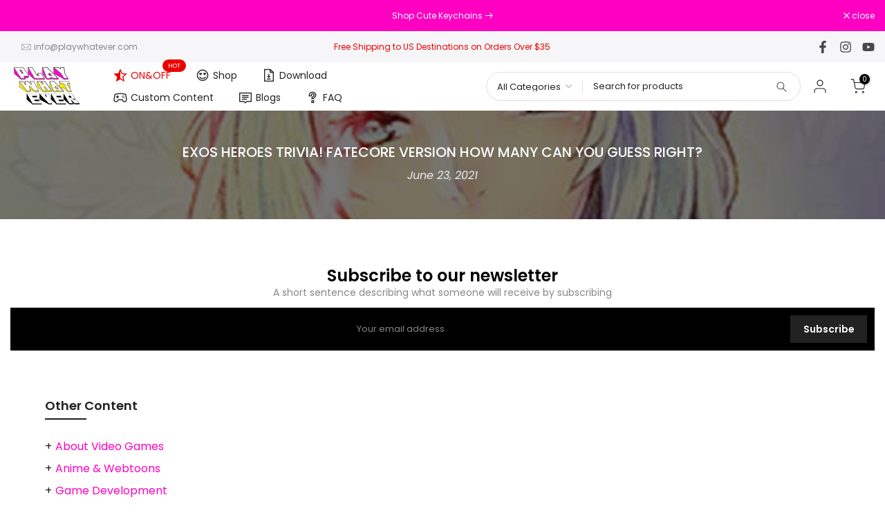

--- FILE ---
content_type: text/html; charset=utf-8
request_url: https://www.playwhatever.com/products/2-places-to-stay-for-free-funny-tank-top?view=a-configs
body_size: 7081
content:

<div id="theme-configs"><section id="shopify-section-template--18018716057851__main-qv" class="shopify-section t4s-section t4s-section-main t4s-section-main-product t4s_tp_flickity t4s-section-admn-fixed"><link href="//www.playwhatever.com/cdn/shop/t/33/assets/pre_flickityt4s.min.css?v=80452565481494416591719334187" rel="stylesheet" type="text/css" media="all" />
  <link href="//www.playwhatever.com/cdn/shop/t/33/assets/slider-settings.css?v=46721434436777892401719334188" rel="stylesheet" type="text/css" media="all" />
  <link href="//www.playwhatever.com/cdn/shop/t/33/assets/main-product.css?v=134637357451055475961719334187" rel="stylesheet" type="text/css" media="all" />
  <link href="//www.playwhatever.com/cdn/shop/t/33/assets/qv-product.css?v=73053566104164858781719334187" rel="stylesheet" type="text/css" media="all" />
  <style>.t4s-drawer[aria-hidden=false] { z-index: 2000; }</style>
  
  <div class="t4s-container- t4s-product-quick-view t4s-product-media__without_thumbnails t4s-product-thumb-size__">
    <div data-product-featured='{"id":"7586559918331", "disableSwatch":false, "media": true,"enableHistoryState": false, "formID": "#product-form-7586559918331template--18018716057851__main-qv", "removeSoldout":true, "changeVariantByImg":true, "isNoPick":false,"hasSoldoutUnavailable":true,"enable_zoom_click_mb":null,"main_click":"null","canMediaGroup":false,"isGrouped":false,"available":true, "customBadge":null, "customBadgeHandle":null,"dateStart":1644273026, "compare_at_price":null,"price":2499, "isPreoder":false, "showFirstMedia":true }' class="t4s-row t4s-row__product is-zoom-type__" data-t4s-zoom-main>
      <div class="t4s-col-md-6 t4s-col-12 t4s-col-item t4s-product__media-wrapper"><link href="//www.playwhatever.com/cdn/shop/t/33/assets/slider-settings.css?v=46721434436777892401719334188" rel="stylesheet" type="text/css" media="all" />
            <div class="t4s-row t4s-g-0 t4s-gx-10 t4s-gx-lg-20">
              <div data-product-single-media-group class="t4s-col-12 t4s-col-item">
                <div data-t4s-gallery- data-main-media data-t4s-thumb-true class="t4s-row t4s-g-0 t4s-slide-eff-fade flickityt4s t4s_ratioadapt t4s_position_8 t4s_cover t4s-flicky-slider  t4s-slider-btn-true t4s-slider-btn-style-outline t4s-slider-btn-round t4s-slider-btn-small t4s-slider-btn-cl-dark t4s-slider-btn-vi-always t4s-slider-btn-hidden-mobile-false" data-flickityt4s-js='{"t4sid": "template--18018716057851__main-qv", "status": true, "checkVisibility": false, "cellSelector": "[data-main-slide]:not(.is--media-hide)","isFilter":false,"imagesLoaded": 0,"adaptiveHeight": 1, "contain": 1, "groupCells": "100%", "dragThreshold" : 6, "cellAlign": "left","wrapAround": true,"prevNextButtons": true,"percentPosition": 1,"pageDots": false, "autoPlay" : 0, "pauseAutoPlayOnHover" : true }'><div data-product-single-media-wrapper data-main-slide class="t4s-col-12 t4s-col-item t4s-product__media-item  t4s-product__media-item--variant" data-media-id="29269519892731" data-nt-media-id="template--18018716057851__main-qv-29269519892731" data-media-type="image" data-grname="" data-grpvl="">
	<div data-t4s-gallery--open class="t4s_ratio t4s-product__media is-pswp-disable" style="--aspect-ratioapt:1.0;--mw-media:1000px">
		<noscript><img src="//www.playwhatever.com/cdn/shop/products/spod-1058429933-2-1.png?v=1721842644&amp;width=720" alt="2 Places to Stay for Free Funny Tank Top - black" srcset="//www.playwhatever.com/cdn/shop/products/spod-1058429933-2-1.png?v=1721842644&amp;width=288 288w, //www.playwhatever.com/cdn/shop/products/spod-1058429933-2-1.png?v=1721842644&amp;width=576 576w" width="720" height="720" loading="lazy" class="t4s-img-noscript" sizes="(min-width: 1500px) 1500px, (min-width: 750px) calc((100vw - 11.5rem) / 2), calc(100vw - 4rem)"></noscript>
	   <img data-master="//www.playwhatever.com/cdn/shop/products/spod-1058429933-2-1.png?v=1721842644" class="lazyloadt4s t4s-lz--fadeIn" data-src="//www.playwhatever.com/cdn/shop/products/spod-1058429933-2-1.png?v=1721842644&width=1" data-widths="[100,200,400,600,700,800,900,1000,1200,1400,1600]" data-optimumx="2" data-sizes="auto" src="data:image/svg+xml,%3Csvg%20viewBox%3D%220%200%201000%201000%22%20xmlns%3D%22http%3A%2F%2Fwww.w3.org%2F2000%2Fsvg%22%3E%3C%2Fsvg%3E" width="1000" height="1000" alt="2 Places to Stay for Free Funny Tank Top - black">
	   <span class="lazyloadt4s-loader"></span>
	</div>
</div><div data-product-single-media-wrapper data-main-slide class="t4s-col-12 t4s-col-item t4s-product__media-item " data-media-id="32926521524475" data-nt-media-id="template--18018716057851__main-qv-32926521524475" data-media-type="image" data-grname="" data-grpvl="">
	<div data-t4s-gallery--open class="t4s_ratio t4s-product__media is-pswp-disable" style="--aspect-ratioapt:1.0;--mw-media:2000px">
		<noscript><img src="//www.playwhatever.com/cdn/shop/files/PlayWhatever-001948-Display-Tank-1.jpg?v=1721842644&amp;width=720" alt="2 Places to Stay for Free Funny Tank Top - PlayWhatever" srcset="//www.playwhatever.com/cdn/shop/files/PlayWhatever-001948-Display-Tank-1.jpg?v=1721842644&amp;width=288 288w, //www.playwhatever.com/cdn/shop/files/PlayWhatever-001948-Display-Tank-1.jpg?v=1721842644&amp;width=576 576w" width="720" height="720" loading="lazy" class="t4s-img-noscript" sizes="(min-width: 1500px) 1500px, (min-width: 750px) calc((100vw - 11.5rem) / 2), calc(100vw - 4rem)"></noscript>
	   <img data-master="//www.playwhatever.com/cdn/shop/files/PlayWhatever-001948-Display-Tank-1.jpg?v=1721842644" class="lazyloadt4s t4s-lz--fadeIn" data-src="//www.playwhatever.com/cdn/shop/files/PlayWhatever-001948-Display-Tank-1.jpg?v=1721842644&width=1" data-widths="[100,200,400,600,700,800,900,1000,1200,1400,1600]" data-optimumx="2" data-sizes="auto" src="data:image/svg+xml,%3Csvg%20viewBox%3D%220%200%202000%202000%22%20xmlns%3D%22http%3A%2F%2Fwww.w3.org%2F2000%2Fsvg%22%3E%3C%2Fsvg%3E" width="2000" height="2000" alt="2 Places to Stay for Free Funny Tank Top - PlayWhatever">
	   <span class="lazyloadt4s-loader"></span>
	</div>
</div><div data-product-single-media-wrapper data-main-slide class="t4s-col-12 t4s-col-item t4s-product__media-item  t4s-product__media-item--variant" data-media-id="29269520056571" data-nt-media-id="template--18018716057851__main-qv-29269520056571" data-media-type="image" data-grname="" data-grpvl="">
	<div data-t4s-gallery--open class="t4s_ratio t4s-product__media is-pswp-disable" style="--aspect-ratioapt:1.0;--mw-media:1000px">
		<noscript><img src="//www.playwhatever.com/cdn/shop/products/spod-1058429933-366-1.png?v=1691510654&amp;width=720" alt="2 Places to Stay for Free Funny Tank Top - red" srcset="//www.playwhatever.com/cdn/shop/products/spod-1058429933-366-1.png?v=1691510654&amp;width=288 288w, //www.playwhatever.com/cdn/shop/products/spod-1058429933-366-1.png?v=1691510654&amp;width=576 576w" width="720" height="720" loading="lazy" class="t4s-img-noscript" sizes="(min-width: 1500px) 1500px, (min-width: 750px) calc((100vw - 11.5rem) / 2), calc(100vw - 4rem)"></noscript>
	   <img data-master="//www.playwhatever.com/cdn/shop/products/spod-1058429933-366-1.png?v=1691510654" class="lazyloadt4s t4s-lz--fadeIn" data-src="//www.playwhatever.com/cdn/shop/products/spod-1058429933-366-1.png?v=1691510654&width=1" data-widths="[100,200,400,600,700,800,900,1000,1200,1400,1600]" data-optimumx="2" data-sizes="auto" src="data:image/svg+xml,%3Csvg%20viewBox%3D%220%200%201000%201000%22%20xmlns%3D%22http%3A%2F%2Fwww.w3.org%2F2000%2Fsvg%22%3E%3C%2Fsvg%3E" width="1000" height="1000" alt="2 Places to Stay for Free Funny Tank Top - red">
	   <span class="lazyloadt4s-loader"></span>
	</div>
</div><div data-product-single-media-wrapper data-main-slide class="t4s-col-12 t4s-col-item t4s-product__media-item  t4s-product__media-item--variant" data-media-id="29269519925499" data-nt-media-id="template--18018716057851__main-qv-29269519925499" data-media-type="image" data-grname="" data-grpvl="">
	<div data-t4s-gallery--open class="t4s_ratio t4s-product__media is-pswp-disable" style="--aspect-ratioapt:1.0;--mw-media:1000px">
		<noscript><img src="//www.playwhatever.com/cdn/shop/products/spod-1058429933-823-1.png?v=1691510656&amp;width=720" alt="2 Places to Stay for Free Funny Tank Top - deep navy" srcset="//www.playwhatever.com/cdn/shop/products/spod-1058429933-823-1.png?v=1691510656&amp;width=288 288w, //www.playwhatever.com/cdn/shop/products/spod-1058429933-823-1.png?v=1691510656&amp;width=576 576w" width="720" height="720" loading="lazy" class="t4s-img-noscript" sizes="(min-width: 1500px) 1500px, (min-width: 750px) calc((100vw - 11.5rem) / 2), calc(100vw - 4rem)"></noscript>
	   <img data-master="//www.playwhatever.com/cdn/shop/products/spod-1058429933-823-1.png?v=1691510656" class="lazyloadt4s t4s-lz--fadeIn" data-src="//www.playwhatever.com/cdn/shop/products/spod-1058429933-823-1.png?v=1691510656&width=1" data-widths="[100,200,400,600,700,800,900,1000,1200,1400,1600]" data-optimumx="2" data-sizes="auto" src="data:image/svg+xml,%3Csvg%20viewBox%3D%220%200%201000%201000%22%20xmlns%3D%22http%3A%2F%2Fwww.w3.org%2F2000%2Fsvg%22%3E%3C%2Fsvg%3E" width="1000" height="1000" alt="2 Places to Stay for Free Funny Tank Top - deep navy">
	   <span class="lazyloadt4s-loader"></span>
	</div>
</div><div data-product-single-media-wrapper data-main-slide class="t4s-col-12 t4s-col-item t4s-product__media-item  t4s-product__media-item--variant" data-media-id="29269520023803" data-nt-media-id="template--18018716057851__main-qv-29269520023803" data-media-type="image" data-grname="" data-grpvl="">
	<div data-t4s-gallery--open class="t4s_ratio t4s-product__media is-pswp-disable" style="--aspect-ratioapt:1.0;--mw-media:1000px">
		<noscript><img src="//www.playwhatever.com/cdn/shop/products/spod-1058429933-648-1.png?v=1691510658&amp;width=720" alt="2 Places to Stay for Free Funny Tank Top - charcoal grey" srcset="//www.playwhatever.com/cdn/shop/products/spod-1058429933-648-1.png?v=1691510658&amp;width=288 288w, //www.playwhatever.com/cdn/shop/products/spod-1058429933-648-1.png?v=1691510658&amp;width=576 576w" width="720" height="720" loading="lazy" class="t4s-img-noscript" sizes="(min-width: 1500px) 1500px, (min-width: 750px) calc((100vw - 11.5rem) / 2), calc(100vw - 4rem)"></noscript>
	   <img data-master="//www.playwhatever.com/cdn/shop/products/spod-1058429933-648-1.png?v=1691510658" class="lazyloadt4s t4s-lz--fadeIn" data-src="//www.playwhatever.com/cdn/shop/products/spod-1058429933-648-1.png?v=1691510658&width=1" data-widths="[100,200,400,600,700,800,900,1000,1200,1400,1600]" data-optimumx="2" data-sizes="auto" src="data:image/svg+xml,%3Csvg%20viewBox%3D%220%200%201000%201000%22%20xmlns%3D%22http%3A%2F%2Fwww.w3.org%2F2000%2Fsvg%22%3E%3C%2Fsvg%3E" width="1000" height="1000" alt="2 Places to Stay for Free Funny Tank Top - charcoal grey">
	   <span class="lazyloadt4s-loader"></span>
	</div>
</div></div>
                <div data-product-single-badge data-sort="sale,new,soldout,preOrder,custom" class="t4s-single-product-badge lazyloadt4s t4s-pa t4s-pe-none t4s-op-0" data-rendert4s="css://www.playwhatever.com/cdn/shop/t/33/assets/single-pr-badge.css?v=8070179643820959801719334188"></div>
              </div></div></div>
      <div data-t4s-zoom-info class="t4s-col-md-6 t4s-col-12 t4s-col-item t4s-product__info-wrapper t4s-pr">
        <div id="product-zoom-template--18018716057851__main-qv" class="t4s-product__zoom-wrapper"></div>
        <div id="ProductInfo-template--template--18018716057851__main-qv__main" data-t4s-scroll-me class="t4s-product__info-container t4s-op-0 t4s-current-scrollbar"><h1 class="t4s-product__title" style="--title-family:var(--font-family-1);--title-style:none;--title-size:16px;--title-weight:600;--title-line-height:1;--title-spacing:0px;--title-color:#222222;--title-color-hover:#56cfe1;" ><a href="/products/2-places-to-stay-for-free-funny-tank-top">2 Places to Stay for Free Funny Tank Top</a></h1><div class="t4s-product__price-review" style="--price-size:22px;--price-weight:400;--price-color:#696969;--price-sale-color:#ec0101;">
<div class="t4s-product-price"data-pr-price data-product-price data-saletype="0" >$24.99
</div><a href="#t4s-tab-reviewtemplate--18018716057851__main-qv" class="t4s-product__review t4s-d-inline-block"></a></div><div class="t4s-product__policies t4s-rte" data-product-policies><a href="/policies/shipping-policy">Shipping</a> calculated at checkout.
</div><div class="t4s-product__description t4s-rte" ><p>Go kalles this summer with this vintage navy and white striped v-neck t-shirt from the Nike. Perfect for pairing with denim and white kicks for a stylish kalles vibe.</p></div><div class="t4s-product-form__variants is-no-pick__false is-payment-btn-true t4s-payment-button t4s-btn-color-dark  is-remove-soldout-true is-btn-full-width__false is-btn-atc-txt-3 is-btn-ck-txt-3 is--fist-ratio-false" style=" --wishlist-color: #222222;--wishlist-hover-color: #56cfe1;--wishlist-active-color: #e81e1e;--compare-color: #222222;--compare-hover-color: #56cfe1;--compare-active-color: #222222;" >
  <div data-callBackVariant id="t4s-callBackVariantproduct-form-7586559918331template--18018716057851__main-qv"><form method="post" action="/cart/add" id="product-form-7586559918331template--18018716057851__main-qv" accept-charset="UTF-8" class="t4s-form__product has--form__swatch is--main-sticky" enctype="multipart/form-data" data-productid="7586559918331" novalidate="novalidate" data-type="add-to-cart-form" data-disable-swatch="false"><input type="hidden" name="form_type" value="product" /><input type="hidden" name="utf8" value="✓" /><shopify-payment-terms variant-id="42650618626299" shopify-meta="{&quot;type&quot;:&quot;product&quot;,&quot;currency_code&quot;:&quot;USD&quot;,&quot;country_code&quot;:&quot;US&quot;,&quot;variants&quot;:[{&quot;id&quot;:42650618626299,&quot;price_per_term&quot;:&quot;$12.49&quot;,&quot;full_price&quot;:&quot;$24.99&quot;,&quot;eligible&quot;:false,&quot;available&quot;:true,&quot;number_of_payment_terms&quot;:2},{&quot;id&quot;:42650618659067,&quot;price_per_term&quot;:&quot;$12.49&quot;,&quot;full_price&quot;:&quot;$24.99&quot;,&quot;eligible&quot;:false,&quot;available&quot;:true,&quot;number_of_payment_terms&quot;:2},{&quot;id&quot;:42650618691835,&quot;price_per_term&quot;:&quot;$12.49&quot;,&quot;full_price&quot;:&quot;$24.99&quot;,&quot;eligible&quot;:false,&quot;available&quot;:true,&quot;number_of_payment_terms&quot;:2},{&quot;id&quot;:42650618724603,&quot;price_per_term&quot;:&quot;$12.49&quot;,&quot;full_price&quot;:&quot;$24.99&quot;,&quot;eligible&quot;:false,&quot;available&quot;:true,&quot;number_of_payment_terms&quot;:2},{&quot;id&quot;:42650618757371,&quot;price_per_term&quot;:&quot;$12.49&quot;,&quot;full_price&quot;:&quot;$24.99&quot;,&quot;eligible&quot;:false,&quot;available&quot;:true,&quot;number_of_payment_terms&quot;:2},{&quot;id&quot;:42650618790139,&quot;price_per_term&quot;:&quot;$12.49&quot;,&quot;full_price&quot;:&quot;$24.99&quot;,&quot;eligible&quot;:false,&quot;available&quot;:true,&quot;number_of_payment_terms&quot;:2},{&quot;id&quot;:42650618822907,&quot;price_per_term&quot;:&quot;$12.49&quot;,&quot;full_price&quot;:&quot;$24.99&quot;,&quot;eligible&quot;:false,&quot;available&quot;:true,&quot;number_of_payment_terms&quot;:2},{&quot;id&quot;:42650618888443,&quot;price_per_term&quot;:&quot;$12.49&quot;,&quot;full_price&quot;:&quot;$24.99&quot;,&quot;eligible&quot;:false,&quot;available&quot;:true,&quot;number_of_payment_terms&quot;:2},{&quot;id&quot;:42650618921211,&quot;price_per_term&quot;:&quot;$12.49&quot;,&quot;full_price&quot;:&quot;$24.99&quot;,&quot;eligible&quot;:false,&quot;available&quot;:true,&quot;number_of_payment_terms&quot;:2},{&quot;id&quot;:42650618953979,&quot;price_per_term&quot;:&quot;$12.49&quot;,&quot;full_price&quot;:&quot;$24.99&quot;,&quot;eligible&quot;:false,&quot;available&quot;:false,&quot;number_of_payment_terms&quot;:2},{&quot;id&quot;:42650618986747,&quot;price_per_term&quot;:&quot;$12.49&quot;,&quot;full_price&quot;:&quot;$24.99&quot;,&quot;eligible&quot;:false,&quot;available&quot;:true,&quot;number_of_payment_terms&quot;:2},{&quot;id&quot;:42650619019515,&quot;price_per_term&quot;:&quot;$12.49&quot;,&quot;full_price&quot;:&quot;$24.99&quot;,&quot;eligible&quot;:false,&quot;available&quot;:true,&quot;number_of_payment_terms&quot;:2},{&quot;id&quot;:42650619052283,&quot;price_per_term&quot;:&quot;$12.49&quot;,&quot;full_price&quot;:&quot;$24.99&quot;,&quot;eligible&quot;:false,&quot;available&quot;:false,&quot;number_of_payment_terms&quot;:2},{&quot;id&quot;:42650619085051,&quot;price_per_term&quot;:&quot;$12.49&quot;,&quot;full_price&quot;:&quot;$24.99&quot;,&quot;eligible&quot;:false,&quot;available&quot;:true,&quot;number_of_payment_terms&quot;:2},{&quot;id&quot;:42650619117819,&quot;price_per_term&quot;:&quot;$12.49&quot;,&quot;full_price&quot;:&quot;$24.99&quot;,&quot;eligible&quot;:false,&quot;available&quot;:false,&quot;number_of_payment_terms&quot;:2},{&quot;id&quot;:42650619150587,&quot;price_per_term&quot;:&quot;$12.49&quot;,&quot;full_price&quot;:&quot;$24.99&quot;,&quot;eligible&quot;:false,&quot;available&quot;:true,&quot;number_of_payment_terms&quot;:2},{&quot;id&quot;:42650619183355,&quot;price_per_term&quot;:&quot;$12.49&quot;,&quot;full_price&quot;:&quot;$24.99&quot;,&quot;eligible&quot;:false,&quot;available&quot;:true,&quot;number_of_payment_terms&quot;:2},{&quot;id&quot;:42650619216123,&quot;price_per_term&quot;:&quot;$12.49&quot;,&quot;full_price&quot;:&quot;$24.99&quot;,&quot;eligible&quot;:false,&quot;available&quot;:true,&quot;number_of_payment_terms&quot;:2},{&quot;id&quot;:42650619248891,&quot;price_per_term&quot;:&quot;$12.49&quot;,&quot;full_price&quot;:&quot;$24.99&quot;,&quot;eligible&quot;:false,&quot;available&quot;:false,&quot;number_of_payment_terms&quot;:2},{&quot;id&quot;:42650619281659,&quot;price_per_term&quot;:&quot;$12.49&quot;,&quot;full_price&quot;:&quot;$24.99&quot;,&quot;eligible&quot;:false,&quot;available&quot;:false,&quot;number_of_payment_terms&quot;:2},{&quot;id&quot;:42650619314427,&quot;price_per_term&quot;:&quot;$12.49&quot;,&quot;full_price&quot;:&quot;$24.99&quot;,&quot;eligible&quot;:false,&quot;available&quot;:false,&quot;number_of_payment_terms&quot;:2},{&quot;id&quot;:42650619347195,&quot;price_per_term&quot;:&quot;$12.49&quot;,&quot;full_price&quot;:&quot;$24.99&quot;,&quot;eligible&quot;:false,&quot;available&quot;:false,&quot;number_of_payment_terms&quot;:2},{&quot;id&quot;:42650619379963,&quot;price_per_term&quot;:&quot;$12.49&quot;,&quot;full_price&quot;:&quot;$24.99&quot;,&quot;eligible&quot;:false,&quot;available&quot;:false,&quot;number_of_payment_terms&quot;:2},{&quot;id&quot;:42650619412731,&quot;price_per_term&quot;:&quot;$12.49&quot;,&quot;full_price&quot;:&quot;$24.99&quot;,&quot;eligible&quot;:false,&quot;available&quot;:false,&quot;number_of_payment_terms&quot;:2}],&quot;min_price&quot;:&quot;$35.00&quot;,&quot;max_price&quot;:&quot;$30,000.00&quot;,&quot;financing_plans&quot;:[{&quot;min_price&quot;:&quot;$35.00&quot;,&quot;max_price&quot;:&quot;$49.99&quot;,&quot;terms&quot;:[{&quot;apr&quot;:0,&quot;loan_type&quot;:&quot;split_pay&quot;,&quot;installments_count&quot;:2}]},{&quot;min_price&quot;:&quot;$50.00&quot;,&quot;max_price&quot;:&quot;$149.99&quot;,&quot;terms&quot;:[{&quot;apr&quot;:0,&quot;loan_type&quot;:&quot;split_pay&quot;,&quot;installments_count&quot;:4}]},{&quot;min_price&quot;:&quot;$150.00&quot;,&quot;max_price&quot;:&quot;$999.99&quot;,&quot;terms&quot;:[{&quot;apr&quot;:0,&quot;loan_type&quot;:&quot;split_pay&quot;,&quot;installments_count&quot;:4},{&quot;apr&quot;:15,&quot;loan_type&quot;:&quot;interest&quot;,&quot;installments_count&quot;:3},{&quot;apr&quot;:15,&quot;loan_type&quot;:&quot;interest&quot;,&quot;installments_count&quot;:6},{&quot;apr&quot;:15,&quot;loan_type&quot;:&quot;interest&quot;,&quot;installments_count&quot;:12}]},{&quot;min_price&quot;:&quot;$1,000.00&quot;,&quot;max_price&quot;:&quot;$30,000.00&quot;,&quot;terms&quot;:[{&quot;apr&quot;:15,&quot;loan_type&quot;:&quot;interest&quot;,&quot;installments_count&quot;:3},{&quot;apr&quot;:15,&quot;loan_type&quot;:&quot;interest&quot;,&quot;installments_count&quot;:6},{&quot;apr&quot;:15,&quot;loan_type&quot;:&quot;interest&quot;,&quot;installments_count&quot;:12}]}],&quot;installments_buyer_prequalification_enabled&quot;:false,&quot;seller_id&quot;:104663}" ux-mode="iframe" show-new-buyer-incentive="false"></shopify-payment-terms><link href="//www.playwhatever.com/cdn/shop/t/33/assets/swatch.css?v=168733908360015823411719334188" rel="stylesheet" type="text/css" media="all" />
        <select name="id" id="product-select-7586559918331template--18018716057851__main-qv" class="t4s-product__select t4s-d-none"><option value="42650618626299" data-mdid="29269519892731" data-incoming="false" data-inventoryQuantity="75" data-inventoryPolicy="deny" data-nextIncomingDate="" selected="selected">Black / S</option><option value="42650618659067" data-mdid="29269519892731" data-incoming="false" data-inventoryQuantity="108" data-inventoryPolicy="deny" data-nextIncomingDate="">Black / M</option><option value="42650618691835" data-mdid="29269519892731" data-incoming="false" data-inventoryQuantity="131" data-inventoryPolicy="deny" data-nextIncomingDate="">Black / L</option><option value="42650618724603" data-mdid="29269519892731" data-incoming="false" data-inventoryQuantity="78" data-inventoryPolicy="deny" data-nextIncomingDate="">Black / XL</option><option value="42650618757371" data-mdid="29269519892731" data-incoming="false" data-inventoryQuantity="35" data-inventoryPolicy="deny" data-nextIncomingDate="">Black / 2XL</option><option value="42650618790139" data-mdid="29269519892731" data-incoming="false" data-inventoryQuantity="62" data-inventoryPolicy="deny" data-nextIncomingDate="">Black / 3XL</option><option value="42650618822907" data-mdid="29269520023803" data-incoming="false" data-inventoryQuantity="29" data-inventoryPolicy="deny" data-nextIncomingDate="">Charcoal Grey / S</option><option value="42650618888443" data-mdid="29269520023803" data-incoming="false" data-inventoryQuantity="57" data-inventoryPolicy="deny" data-nextIncomingDate="">Charcoal Grey / M</option><option value="42650618921211" data-mdid="29269520023803" data-incoming="false" data-inventoryQuantity="33" data-inventoryPolicy="deny" data-nextIncomingDate="">Charcoal Grey / L</option><option value="42650618953979" data-mdid="29269520023803" data-incoming="false" data-inventoryQuantity="0" data-inventoryPolicy="deny" data-nextIncomingDate="" disabled="disabled" class="is--sold-out">Charcoal Grey / XL</option><option value="42650618986747" data-mdid="29269520023803" data-incoming="false" data-inventoryQuantity="29" data-inventoryPolicy="deny" data-nextIncomingDate="">Charcoal Grey / 2XL</option><option value="42650619019515" data-mdid="29269520023803" data-incoming="false" data-inventoryQuantity="21" data-inventoryPolicy="deny" data-nextIncomingDate="">Charcoal Grey / 3XL</option><option value="42650619052283" data-mdid="29269519925499" data-incoming="false" data-inventoryQuantity="0" data-inventoryPolicy="deny" data-nextIncomingDate="" disabled="disabled" class="is--sold-out">Deep Navy / S</option><option value="42650619085051" data-mdid="29269519925499" data-incoming="false" data-inventoryQuantity="14" data-inventoryPolicy="deny" data-nextIncomingDate="">Deep Navy / M</option><option value="42650619117819" data-mdid="29269519925499" data-incoming="false" data-inventoryQuantity="0" data-inventoryPolicy="deny" data-nextIncomingDate="" disabled="disabled" class="is--sold-out">Deep Navy / L</option><option value="42650619150587" data-mdid="29269519925499" data-incoming="false" data-inventoryQuantity="7" data-inventoryPolicy="deny" data-nextIncomingDate="">Deep Navy / XL</option><option value="42650619183355" data-mdid="29269519925499" data-incoming="false" data-inventoryQuantity="35" data-inventoryPolicy="deny" data-nextIncomingDate="">Deep Navy / 2XL</option><option value="42650619216123" data-mdid="29269519925499" data-incoming="false" data-inventoryQuantity="24" data-inventoryPolicy="deny" data-nextIncomingDate="">Deep Navy / 3XL</option><option value="42650619248891" data-mdid="29269520056571" data-incoming="false" data-inventoryQuantity="0" data-inventoryPolicy="deny" data-nextIncomingDate="" disabled="disabled" class="is--sold-out">Red / S</option><option value="42650619281659" data-mdid="29269520056571" data-incoming="false" data-inventoryQuantity="0" data-inventoryPolicy="deny" data-nextIncomingDate="" disabled="disabled" class="is--sold-out">Red / M</option><option value="42650619314427" data-mdid="29269520056571" data-incoming="false" data-inventoryQuantity="0" data-inventoryPolicy="deny" data-nextIncomingDate="" disabled="disabled" class="is--sold-out">Red / L</option><option value="42650619347195" data-mdid="29269520056571" data-incoming="false" data-inventoryQuantity="0" data-inventoryPolicy="deny" data-nextIncomingDate="" disabled="disabled" class="is--sold-out">Red / XL</option><option value="42650619379963" data-mdid="29269520056571" data-incoming="false" data-inventoryQuantity="0" data-inventoryPolicy="deny" data-nextIncomingDate="" disabled="disabled" class="is--sold-out">Red / 2XL</option><option value="42650619412731" data-mdid="29269520056571" data-incoming="false" data-inventoryQuantity="0" data-inventoryPolicy="deny" data-nextIncomingDate="" disabled="disabled" class="is--sold-out">Red / 3XL</option></select>

        <div class="t4s-swatch t4s-color-mode__color is-sw-cl__round t4s-color-size__medium t4s-selector-mode__circle"><div data-swatch-option data-id="0" class="t4s-swatch__option is-t4s-style__color is-t4s-name__color is--first-color">
                <h4 class="t4s-swatch__title"><span>Color: <span data-current-value class="t4s-dib t4s-swatch__current">Black</span></span></h4>
                <div data-swatch-list class="t4s-swatch__list"><div data-swatch-item data-tooltip="top" title="Black" class="t4s-swatch__item is-sw__color bg_color_black lazyloadt4s is--selected" data-value="Black">Black</div><div data-swatch-item data-tooltip="top" title="Charcoal Grey" class="t4s-swatch__item is-sw__color bg_color_charcoal-grey lazyloadt4s" data-value="Charcoal Grey">Charcoal Grey</div><div data-swatch-item data-tooltip="top" title="Deep Navy" class="t4s-swatch__item is-sw__color bg_color_deep-navy lazyloadt4s" data-value="Deep Navy">Deep Navy</div><div data-swatch-item data-tooltip="top" title="Red" class="t4s-swatch__item is-sw__color bg_color_red lazyloadt4s" data-value="Red">Red</div></div>
              </div><div data-swatch-option data-id="1" class="t4s-swatch__option is-t4s-name__size">
                <h4 class="t4s-swatch__title"><span>Size: <span data-current-value class="t4s-dib t4s-swatch__current">S</span></span></h4>
                <div class="t4s-swatch__list"><div data-swatch-item class="t4s-swatch__item is--selected" data-value="S">S</div><div data-swatch-item class="t4s-swatch__item" data-value="M">M</div><div data-swatch-item class="t4s-swatch__item" data-value="L">L</div><div data-swatch-item class="t4s-swatch__item" data-value="XL">XL</div><div data-swatch-item class="t4s-swatch__item" data-value="2XL">2XL</div><div data-swatch-item class="t4s-swatch__item" data-value="3XL">3XL</div></div>
              </div></div><link href="//www.playwhatever.com/cdn/shop/t/33/assets/button-style.css?v=14170491694111950561719334186" rel="stylesheet" type="text/css" media="all" />
      <link href="//www.playwhatever.com/cdn/shop/t/33/assets/custom-effect.css?v=68323854132956845141719334186" rel="stylesheet" media="print" onload="this.media='all'"><div class="t4s-product-form__buttons" style="--pr-btn-round:40px;"> 
        <div class="t4s-d-flex t4s-flex-wrap"><div data-quantity-wrapper class="t4s-quantity-wrapper t4s-product-form__qty"> 
                <button data-quantity-selector data-decrease-qty type="button" class="t4s-quantity-selector is--minus"><svg focusable="false" class="icon icon--minus" viewBox="0 0 10 2" role="presentation"><path d="M10 0v2H0V0z" fill="currentColor"></path></svg></button>
                <input data-quantity-value type="number" class="t4s-quantity-input" step="1" min="1" max="75" name="quantity" value="1" size="4" pattern="[0-9]*" inputmode="numeric">
                <button data-quantity-selector data-increase-qty type="button" class="t4s-quantity-selector is--plus"><svg focusable="false" class="icon icon--plus" viewBox="0 0 10 10" role="presentation"><path d="M6 4h4v2H6v4H4V6H0V4h4V0h2v4z" fill="currentColor" fill-rule="evenodd"></path></svg></button>
              </div><!-- render t4s_wis_cp.liquid --><button data-animation-atc='{ "ani":"t4s-ani-tada","time":6000 }' type="submit" name="add" data-atc-form class="t4s-product-form__submit t4s-btn t4s-btn-base t4s-btn-style-default t4s-btn-color-primary t4s-w-100 t4s-justify-content-center  t4s-btn-effect-sweep-to-bottom t4s-btn-loading__svg"><span class="t4s-btn-atc_text">Add to cart</span>
              <span class="t4s-loading__spinner" hidden>
                <svg width="16" height="16" hidden class="t4s-svg-spinner" focusable="false" role="presentation" viewBox="0 0 66 66" xmlns="http://www.w3.org/2000/svg"><circle class="t4s-path" fill="none" stroke-width="6" cx="33" cy="33" r="30"></circle></svg>
              </span>
            </button></div><div data-shopify="payment-button" class="shopify-payment-button"> <shopify-accelerated-checkout recommended="{&quot;supports_subs&quot;:true,&quot;supports_def_opts&quot;:false,&quot;name&quot;:&quot;shop_pay&quot;,&quot;wallet_params&quot;:{&quot;shopId&quot;:57958858920,&quot;merchantName&quot;:&quot;PlayWhatever&quot;,&quot;personalized&quot;:true}}" fallback="{&quot;supports_subs&quot;:true,&quot;supports_def_opts&quot;:true,&quot;name&quot;:&quot;buy_it_now&quot;,&quot;wallet_params&quot;:{}}" access-token="cfe5be07d2bb6a0d1acdd6f67a3263db" buyer-country="US" buyer-locale="en" buyer-currency="USD" variant-params="[{&quot;id&quot;:42650618626299,&quot;requiresShipping&quot;:true},{&quot;id&quot;:42650618659067,&quot;requiresShipping&quot;:true},{&quot;id&quot;:42650618691835,&quot;requiresShipping&quot;:true},{&quot;id&quot;:42650618724603,&quot;requiresShipping&quot;:true},{&quot;id&quot;:42650618757371,&quot;requiresShipping&quot;:true},{&quot;id&quot;:42650618790139,&quot;requiresShipping&quot;:true},{&quot;id&quot;:42650618822907,&quot;requiresShipping&quot;:true},{&quot;id&quot;:42650618888443,&quot;requiresShipping&quot;:true},{&quot;id&quot;:42650618921211,&quot;requiresShipping&quot;:true},{&quot;id&quot;:42650618953979,&quot;requiresShipping&quot;:true},{&quot;id&quot;:42650618986747,&quot;requiresShipping&quot;:true},{&quot;id&quot;:42650619019515,&quot;requiresShipping&quot;:true},{&quot;id&quot;:42650619052283,&quot;requiresShipping&quot;:true},{&quot;id&quot;:42650619085051,&quot;requiresShipping&quot;:true},{&quot;id&quot;:42650619117819,&quot;requiresShipping&quot;:true},{&quot;id&quot;:42650619150587,&quot;requiresShipping&quot;:true},{&quot;id&quot;:42650619183355,&quot;requiresShipping&quot;:true},{&quot;id&quot;:42650619216123,&quot;requiresShipping&quot;:true},{&quot;id&quot;:42650619248891,&quot;requiresShipping&quot;:true},{&quot;id&quot;:42650619281659,&quot;requiresShipping&quot;:true},{&quot;id&quot;:42650619314427,&quot;requiresShipping&quot;:true},{&quot;id&quot;:42650619347195,&quot;requiresShipping&quot;:true},{&quot;id&quot;:42650619379963,&quot;requiresShipping&quot;:true},{&quot;id&quot;:42650619412731,&quot;requiresShipping&quot;:true}]" shop-id="57958858920" enabled-flags="[&quot;ae0f5bf6&quot;]" > <div class="shopify-payment-button__button" role="button" disabled aria-hidden="true" style="background-color: transparent; border: none"> <div class="shopify-payment-button__skeleton">&nbsp;</div> </div> <div class="shopify-payment-button__more-options shopify-payment-button__skeleton" role="button" disabled aria-hidden="true">&nbsp;</div> </shopify-accelerated-checkout> <small id="shopify-buyer-consent" class="hidden" aria-hidden="true" data-consent-type="subscription"> This item is a recurring or deferred purchase. By continuing, I agree to the <span id="shopify-subscription-policy-button">cancellation policy</span> and authorize you to charge my payment method at the prices, frequency and dates listed on this page until my order is fulfilled or I cancel, if permitted. </small> </div><button data-class="t4s-mfp-btn-close-inline" data-id="t4s-pr-popup__notify-stock" data-storageid="notify-stock42650618626299" data-mfp-src data-open-mfp-ajax class="t4s-pr__notify-stock" type="button" data-notify-stock-btn data-variant-id="42650618626299" data-root-url="/" style="display: none">Notify Me When Available</button></div><input type="hidden" name="product-id" value="7586559918331" /><input type="hidden" name="section-id" value="template--18018716057851__main-qv" /></form><script type="application/json" class="pr_variants_json">[{"id":42650618626299,"title":"Black \/ S","option1":"Black","option2":"S","option3":null,"sku":"1058429933-P917A2S2","requires_shipping":true,"taxable":true,"featured_image":{"id":36714941219067,"product_id":7586559918331,"position":1,"created_at":"2022-02-07T16:30:29-06:00","updated_at":"2024-07-24T12:37:24-05:00","alt":"2 Places to Stay for Free Funny Tank Top - black","width":1000,"height":1000,"src":"\/\/www.playwhatever.com\/cdn\/shop\/products\/spod-1058429933-2-1.png?v=1721842644","variant_ids":[42650618626299,42650618659067,42650618691835,42650618724603,42650618757371,42650618790139]},"available":true,"name":"2 Places to Stay for Free Funny Tank Top - Black \/ S","public_title":"Black \/ S","options":["Black","S"],"price":2499,"weight":0,"compare_at_price":null,"inventory_management":"spod","barcode":null,"featured_media":{"alt":"2 Places to Stay for Free Funny Tank Top - black","id":29269519892731,"position":1,"preview_image":{"aspect_ratio":1.0,"height":1000,"width":1000,"src":"\/\/www.playwhatever.com\/cdn\/shop\/products\/spod-1058429933-2-1.png?v=1721842644"}},"requires_selling_plan":false,"selling_plan_allocations":[]},{"id":42650618659067,"title":"Black \/ M","option1":"Black","option2":"M","option3":null,"sku":"1058429933-P917A2S3","requires_shipping":true,"taxable":true,"featured_image":{"id":36714941219067,"product_id":7586559918331,"position":1,"created_at":"2022-02-07T16:30:29-06:00","updated_at":"2024-07-24T12:37:24-05:00","alt":"2 Places to Stay for Free Funny Tank Top - black","width":1000,"height":1000,"src":"\/\/www.playwhatever.com\/cdn\/shop\/products\/spod-1058429933-2-1.png?v=1721842644","variant_ids":[42650618626299,42650618659067,42650618691835,42650618724603,42650618757371,42650618790139]},"available":true,"name":"2 Places to Stay for Free Funny Tank Top - Black \/ M","public_title":"Black \/ M","options":["Black","M"],"price":2499,"weight":0,"compare_at_price":null,"inventory_management":"spod","barcode":null,"featured_media":{"alt":"2 Places to Stay for Free Funny Tank Top - black","id":29269519892731,"position":1,"preview_image":{"aspect_ratio":1.0,"height":1000,"width":1000,"src":"\/\/www.playwhatever.com\/cdn\/shop\/products\/spod-1058429933-2-1.png?v=1721842644"}},"requires_selling_plan":false,"selling_plan_allocations":[]},{"id":42650618691835,"title":"Black \/ L","option1":"Black","option2":"L","option3":null,"sku":"1058429933-P917A2S4","requires_shipping":true,"taxable":true,"featured_image":{"id":36714941219067,"product_id":7586559918331,"position":1,"created_at":"2022-02-07T16:30:29-06:00","updated_at":"2024-07-24T12:37:24-05:00","alt":"2 Places to Stay for Free Funny Tank Top - black","width":1000,"height":1000,"src":"\/\/www.playwhatever.com\/cdn\/shop\/products\/spod-1058429933-2-1.png?v=1721842644","variant_ids":[42650618626299,42650618659067,42650618691835,42650618724603,42650618757371,42650618790139]},"available":true,"name":"2 Places to Stay for Free Funny Tank Top - Black \/ L","public_title":"Black \/ L","options":["Black","L"],"price":2499,"weight":0,"compare_at_price":null,"inventory_management":"spod","barcode":null,"featured_media":{"alt":"2 Places to Stay for Free Funny Tank Top - black","id":29269519892731,"position":1,"preview_image":{"aspect_ratio":1.0,"height":1000,"width":1000,"src":"\/\/www.playwhatever.com\/cdn\/shop\/products\/spod-1058429933-2-1.png?v=1721842644"}},"requires_selling_plan":false,"selling_plan_allocations":[]},{"id":42650618724603,"title":"Black \/ XL","option1":"Black","option2":"XL","option3":null,"sku":"1058429933-P917A2S5","requires_shipping":true,"taxable":true,"featured_image":{"id":36714941219067,"product_id":7586559918331,"position":1,"created_at":"2022-02-07T16:30:29-06:00","updated_at":"2024-07-24T12:37:24-05:00","alt":"2 Places to Stay for Free Funny Tank Top - black","width":1000,"height":1000,"src":"\/\/www.playwhatever.com\/cdn\/shop\/products\/spod-1058429933-2-1.png?v=1721842644","variant_ids":[42650618626299,42650618659067,42650618691835,42650618724603,42650618757371,42650618790139]},"available":true,"name":"2 Places to Stay for Free Funny Tank Top - Black \/ XL","public_title":"Black \/ XL","options":["Black","XL"],"price":2499,"weight":0,"compare_at_price":null,"inventory_management":"spod","barcode":null,"featured_media":{"alt":"2 Places to Stay for Free Funny Tank Top - black","id":29269519892731,"position":1,"preview_image":{"aspect_ratio":1.0,"height":1000,"width":1000,"src":"\/\/www.playwhatever.com\/cdn\/shop\/products\/spod-1058429933-2-1.png?v=1721842644"}},"requires_selling_plan":false,"selling_plan_allocations":[]},{"id":42650618757371,"title":"Black \/ 2XL","option1":"Black","option2":"2XL","option3":null,"sku":"1058429933-P917A2S6","requires_shipping":true,"taxable":true,"featured_image":{"id":36714941219067,"product_id":7586559918331,"position":1,"created_at":"2022-02-07T16:30:29-06:00","updated_at":"2024-07-24T12:37:24-05:00","alt":"2 Places to Stay for Free Funny Tank Top - black","width":1000,"height":1000,"src":"\/\/www.playwhatever.com\/cdn\/shop\/products\/spod-1058429933-2-1.png?v=1721842644","variant_ids":[42650618626299,42650618659067,42650618691835,42650618724603,42650618757371,42650618790139]},"available":true,"name":"2 Places to Stay for Free Funny Tank Top - Black \/ 2XL","public_title":"Black \/ 2XL","options":["Black","2XL"],"price":2499,"weight":0,"compare_at_price":null,"inventory_management":"spod","barcode":null,"featured_media":{"alt":"2 Places to Stay for Free Funny Tank Top - black","id":29269519892731,"position":1,"preview_image":{"aspect_ratio":1.0,"height":1000,"width":1000,"src":"\/\/www.playwhatever.com\/cdn\/shop\/products\/spod-1058429933-2-1.png?v=1721842644"}},"requires_selling_plan":false,"selling_plan_allocations":[]},{"id":42650618790139,"title":"Black \/ 3XL","option1":"Black","option2":"3XL","option3":null,"sku":"1058429933-P917A2S38","requires_shipping":true,"taxable":true,"featured_image":{"id":36714941219067,"product_id":7586559918331,"position":1,"created_at":"2022-02-07T16:30:29-06:00","updated_at":"2024-07-24T12:37:24-05:00","alt":"2 Places to Stay for Free Funny Tank Top - black","width":1000,"height":1000,"src":"\/\/www.playwhatever.com\/cdn\/shop\/products\/spod-1058429933-2-1.png?v=1721842644","variant_ids":[42650618626299,42650618659067,42650618691835,42650618724603,42650618757371,42650618790139]},"available":true,"name":"2 Places to Stay for Free Funny Tank Top - Black \/ 3XL","public_title":"Black \/ 3XL","options":["Black","3XL"],"price":2499,"weight":0,"compare_at_price":null,"inventory_management":"spod","barcode":null,"featured_media":{"alt":"2 Places to Stay for Free Funny Tank Top - black","id":29269519892731,"position":1,"preview_image":{"aspect_ratio":1.0,"height":1000,"width":1000,"src":"\/\/www.playwhatever.com\/cdn\/shop\/products\/spod-1058429933-2-1.png?v=1721842644"}},"requires_selling_plan":false,"selling_plan_allocations":[]},{"id":42650618822907,"title":"Charcoal Grey \/ S","option1":"Charcoal Grey","option2":"S","option3":null,"sku":"1058429933-P917A648S2","requires_shipping":true,"taxable":true,"featured_image":{"id":36714941382907,"product_id":7586559918331,"position":5,"created_at":"2022-02-07T16:30:31-06:00","updated_at":"2023-08-08T11:04:18-05:00","alt":"2 Places to Stay for Free Funny Tank Top - charcoal grey","width":1000,"height":1000,"src":"\/\/www.playwhatever.com\/cdn\/shop\/products\/spod-1058429933-648-1.png?v=1691510658","variant_ids":[42650618822907,42650618888443,42650618921211,42650618953979,42650618986747,42650619019515]},"available":true,"name":"2 Places to Stay for Free Funny Tank Top - Charcoal Grey \/ S","public_title":"Charcoal Grey \/ S","options":["Charcoal Grey","S"],"price":2499,"weight":0,"compare_at_price":null,"inventory_management":"spod","barcode":null,"featured_media":{"alt":"2 Places to Stay for Free Funny Tank Top - charcoal grey","id":29269520023803,"position":5,"preview_image":{"aspect_ratio":1.0,"height":1000,"width":1000,"src":"\/\/www.playwhatever.com\/cdn\/shop\/products\/spod-1058429933-648-1.png?v=1691510658"}},"requires_selling_plan":false,"selling_plan_allocations":[]},{"id":42650618888443,"title":"Charcoal Grey \/ M","option1":"Charcoal Grey","option2":"M","option3":null,"sku":"1058429933-P917A648S3","requires_shipping":true,"taxable":true,"featured_image":{"id":36714941382907,"product_id":7586559918331,"position":5,"created_at":"2022-02-07T16:30:31-06:00","updated_at":"2023-08-08T11:04:18-05:00","alt":"2 Places to Stay for Free Funny Tank Top - charcoal grey","width":1000,"height":1000,"src":"\/\/www.playwhatever.com\/cdn\/shop\/products\/spod-1058429933-648-1.png?v=1691510658","variant_ids":[42650618822907,42650618888443,42650618921211,42650618953979,42650618986747,42650619019515]},"available":true,"name":"2 Places to Stay for Free Funny Tank Top - Charcoal Grey \/ M","public_title":"Charcoal Grey \/ M","options":["Charcoal Grey","M"],"price":2499,"weight":0,"compare_at_price":null,"inventory_management":"spod","barcode":null,"featured_media":{"alt":"2 Places to Stay for Free Funny Tank Top - charcoal grey","id":29269520023803,"position":5,"preview_image":{"aspect_ratio":1.0,"height":1000,"width":1000,"src":"\/\/www.playwhatever.com\/cdn\/shop\/products\/spod-1058429933-648-1.png?v=1691510658"}},"requires_selling_plan":false,"selling_plan_allocations":[]},{"id":42650618921211,"title":"Charcoal Grey \/ L","option1":"Charcoal Grey","option2":"L","option3":null,"sku":"1058429933-P917A648S4","requires_shipping":true,"taxable":true,"featured_image":{"id":36714941382907,"product_id":7586559918331,"position":5,"created_at":"2022-02-07T16:30:31-06:00","updated_at":"2023-08-08T11:04:18-05:00","alt":"2 Places to Stay for Free Funny Tank Top - charcoal grey","width":1000,"height":1000,"src":"\/\/www.playwhatever.com\/cdn\/shop\/products\/spod-1058429933-648-1.png?v=1691510658","variant_ids":[42650618822907,42650618888443,42650618921211,42650618953979,42650618986747,42650619019515]},"available":true,"name":"2 Places to Stay for Free Funny Tank Top - Charcoal Grey \/ L","public_title":"Charcoal Grey \/ L","options":["Charcoal Grey","L"],"price":2499,"weight":0,"compare_at_price":null,"inventory_management":"spod","barcode":null,"featured_media":{"alt":"2 Places to Stay for Free Funny Tank Top - charcoal grey","id":29269520023803,"position":5,"preview_image":{"aspect_ratio":1.0,"height":1000,"width":1000,"src":"\/\/www.playwhatever.com\/cdn\/shop\/products\/spod-1058429933-648-1.png?v=1691510658"}},"requires_selling_plan":false,"selling_plan_allocations":[]},{"id":42650618953979,"title":"Charcoal Grey \/ XL","option1":"Charcoal Grey","option2":"XL","option3":null,"sku":"1058429933-P917A648S5","requires_shipping":true,"taxable":true,"featured_image":{"id":36714941382907,"product_id":7586559918331,"position":5,"created_at":"2022-02-07T16:30:31-06:00","updated_at":"2023-08-08T11:04:18-05:00","alt":"2 Places to Stay for Free Funny Tank Top - charcoal grey","width":1000,"height":1000,"src":"\/\/www.playwhatever.com\/cdn\/shop\/products\/spod-1058429933-648-1.png?v=1691510658","variant_ids":[42650618822907,42650618888443,42650618921211,42650618953979,42650618986747,42650619019515]},"available":false,"name":"2 Places to Stay for Free Funny Tank Top - Charcoal Grey \/ XL","public_title":"Charcoal Grey \/ XL","options":["Charcoal Grey","XL"],"price":2499,"weight":0,"compare_at_price":null,"inventory_management":"spod","barcode":null,"featured_media":{"alt":"2 Places to Stay for Free Funny Tank Top - charcoal grey","id":29269520023803,"position":5,"preview_image":{"aspect_ratio":1.0,"height":1000,"width":1000,"src":"\/\/www.playwhatever.com\/cdn\/shop\/products\/spod-1058429933-648-1.png?v=1691510658"}},"requires_selling_plan":false,"selling_plan_allocations":[]},{"id":42650618986747,"title":"Charcoal Grey \/ 2XL","option1":"Charcoal Grey","option2":"2XL","option3":null,"sku":"1058429933-P917A648S6","requires_shipping":true,"taxable":true,"featured_image":{"id":36714941382907,"product_id":7586559918331,"position":5,"created_at":"2022-02-07T16:30:31-06:00","updated_at":"2023-08-08T11:04:18-05:00","alt":"2 Places to Stay for Free Funny Tank Top - charcoal grey","width":1000,"height":1000,"src":"\/\/www.playwhatever.com\/cdn\/shop\/products\/spod-1058429933-648-1.png?v=1691510658","variant_ids":[42650618822907,42650618888443,42650618921211,42650618953979,42650618986747,42650619019515]},"available":true,"name":"2 Places to Stay for Free Funny Tank Top - Charcoal Grey \/ 2XL","public_title":"Charcoal Grey \/ 2XL","options":["Charcoal Grey","2XL"],"price":2499,"weight":0,"compare_at_price":null,"inventory_management":"spod","barcode":null,"featured_media":{"alt":"2 Places to Stay for Free Funny Tank Top - charcoal grey","id":29269520023803,"position":5,"preview_image":{"aspect_ratio":1.0,"height":1000,"width":1000,"src":"\/\/www.playwhatever.com\/cdn\/shop\/products\/spod-1058429933-648-1.png?v=1691510658"}},"requires_selling_plan":false,"selling_plan_allocations":[]},{"id":42650619019515,"title":"Charcoal Grey \/ 3XL","option1":"Charcoal Grey","option2":"3XL","option3":null,"sku":"1058429933-P917A648S38","requires_shipping":true,"taxable":true,"featured_image":{"id":36714941382907,"product_id":7586559918331,"position":5,"created_at":"2022-02-07T16:30:31-06:00","updated_at":"2023-08-08T11:04:18-05:00","alt":"2 Places to Stay for Free Funny Tank Top - charcoal grey","width":1000,"height":1000,"src":"\/\/www.playwhatever.com\/cdn\/shop\/products\/spod-1058429933-648-1.png?v=1691510658","variant_ids":[42650618822907,42650618888443,42650618921211,42650618953979,42650618986747,42650619019515]},"available":true,"name":"2 Places to Stay for Free Funny Tank Top - Charcoal Grey \/ 3XL","public_title":"Charcoal Grey \/ 3XL","options":["Charcoal Grey","3XL"],"price":2499,"weight":0,"compare_at_price":null,"inventory_management":"spod","barcode":null,"featured_media":{"alt":"2 Places to Stay for Free Funny Tank Top - charcoal grey","id":29269520023803,"position":5,"preview_image":{"aspect_ratio":1.0,"height":1000,"width":1000,"src":"\/\/www.playwhatever.com\/cdn\/shop\/products\/spod-1058429933-648-1.png?v=1691510658"}},"requires_selling_plan":false,"selling_plan_allocations":[]},{"id":42650619052283,"title":"Deep Navy \/ S","option1":"Deep Navy","option2":"S","option3":null,"sku":"1058429933-P917A823S2","requires_shipping":true,"taxable":true,"featured_image":{"id":36714941251835,"product_id":7586559918331,"position":4,"created_at":"2022-02-07T16:30:30-06:00","updated_at":"2023-08-08T11:04:16-05:00","alt":"2 Places to Stay for Free Funny Tank Top - deep navy","width":1000,"height":1000,"src":"\/\/www.playwhatever.com\/cdn\/shop\/products\/spod-1058429933-823-1.png?v=1691510656","variant_ids":[42650619052283,42650619085051,42650619117819,42650619150587,42650619183355,42650619216123]},"available":false,"name":"2 Places to Stay for Free Funny Tank Top - Deep Navy \/ S","public_title":"Deep Navy \/ S","options":["Deep Navy","S"],"price":2499,"weight":0,"compare_at_price":null,"inventory_management":"spod","barcode":null,"featured_media":{"alt":"2 Places to Stay for Free Funny Tank Top - deep navy","id":29269519925499,"position":4,"preview_image":{"aspect_ratio":1.0,"height":1000,"width":1000,"src":"\/\/www.playwhatever.com\/cdn\/shop\/products\/spod-1058429933-823-1.png?v=1691510656"}},"requires_selling_plan":false,"selling_plan_allocations":[]},{"id":42650619085051,"title":"Deep Navy \/ M","option1":"Deep Navy","option2":"M","option3":null,"sku":"1058429933-P917A823S3","requires_shipping":true,"taxable":true,"featured_image":{"id":36714941251835,"product_id":7586559918331,"position":4,"created_at":"2022-02-07T16:30:30-06:00","updated_at":"2023-08-08T11:04:16-05:00","alt":"2 Places to Stay for Free Funny Tank Top - deep navy","width":1000,"height":1000,"src":"\/\/www.playwhatever.com\/cdn\/shop\/products\/spod-1058429933-823-1.png?v=1691510656","variant_ids":[42650619052283,42650619085051,42650619117819,42650619150587,42650619183355,42650619216123]},"available":true,"name":"2 Places to Stay for Free Funny Tank Top - Deep Navy \/ M","public_title":"Deep Navy \/ M","options":["Deep Navy","M"],"price":2499,"weight":0,"compare_at_price":null,"inventory_management":"spod","barcode":null,"featured_media":{"alt":"2 Places to Stay for Free Funny Tank Top - deep navy","id":29269519925499,"position":4,"preview_image":{"aspect_ratio":1.0,"height":1000,"width":1000,"src":"\/\/www.playwhatever.com\/cdn\/shop\/products\/spod-1058429933-823-1.png?v=1691510656"}},"requires_selling_plan":false,"selling_plan_allocations":[]},{"id":42650619117819,"title":"Deep Navy \/ L","option1":"Deep Navy","option2":"L","option3":null,"sku":"1058429933-P917A823S4","requires_shipping":true,"taxable":true,"featured_image":{"id":36714941251835,"product_id":7586559918331,"position":4,"created_at":"2022-02-07T16:30:30-06:00","updated_at":"2023-08-08T11:04:16-05:00","alt":"2 Places to Stay for Free Funny Tank Top - deep navy","width":1000,"height":1000,"src":"\/\/www.playwhatever.com\/cdn\/shop\/products\/spod-1058429933-823-1.png?v=1691510656","variant_ids":[42650619052283,42650619085051,42650619117819,42650619150587,42650619183355,42650619216123]},"available":false,"name":"2 Places to Stay for Free Funny Tank Top - Deep Navy \/ L","public_title":"Deep Navy \/ L","options":["Deep Navy","L"],"price":2499,"weight":0,"compare_at_price":null,"inventory_management":"spod","barcode":null,"featured_media":{"alt":"2 Places to Stay for Free Funny Tank Top - deep navy","id":29269519925499,"position":4,"preview_image":{"aspect_ratio":1.0,"height":1000,"width":1000,"src":"\/\/www.playwhatever.com\/cdn\/shop\/products\/spod-1058429933-823-1.png?v=1691510656"}},"requires_selling_plan":false,"selling_plan_allocations":[]},{"id":42650619150587,"title":"Deep Navy \/ XL","option1":"Deep Navy","option2":"XL","option3":null,"sku":"1058429933-P917A823S5","requires_shipping":true,"taxable":true,"featured_image":{"id":36714941251835,"product_id":7586559918331,"position":4,"created_at":"2022-02-07T16:30:30-06:00","updated_at":"2023-08-08T11:04:16-05:00","alt":"2 Places to Stay for Free Funny Tank Top - deep navy","width":1000,"height":1000,"src":"\/\/www.playwhatever.com\/cdn\/shop\/products\/spod-1058429933-823-1.png?v=1691510656","variant_ids":[42650619052283,42650619085051,42650619117819,42650619150587,42650619183355,42650619216123]},"available":true,"name":"2 Places to Stay for Free Funny Tank Top - Deep Navy \/ XL","public_title":"Deep Navy \/ XL","options":["Deep Navy","XL"],"price":2499,"weight":0,"compare_at_price":null,"inventory_management":"spod","barcode":null,"featured_media":{"alt":"2 Places to Stay for Free Funny Tank Top - deep navy","id":29269519925499,"position":4,"preview_image":{"aspect_ratio":1.0,"height":1000,"width":1000,"src":"\/\/www.playwhatever.com\/cdn\/shop\/products\/spod-1058429933-823-1.png?v=1691510656"}},"requires_selling_plan":false,"selling_plan_allocations":[]},{"id":42650619183355,"title":"Deep Navy \/ 2XL","option1":"Deep Navy","option2":"2XL","option3":null,"sku":"1058429933-P917A823S6","requires_shipping":true,"taxable":true,"featured_image":{"id":36714941251835,"product_id":7586559918331,"position":4,"created_at":"2022-02-07T16:30:30-06:00","updated_at":"2023-08-08T11:04:16-05:00","alt":"2 Places to Stay for Free Funny Tank Top - deep navy","width":1000,"height":1000,"src":"\/\/www.playwhatever.com\/cdn\/shop\/products\/spod-1058429933-823-1.png?v=1691510656","variant_ids":[42650619052283,42650619085051,42650619117819,42650619150587,42650619183355,42650619216123]},"available":true,"name":"2 Places to Stay for Free Funny Tank Top - Deep Navy \/ 2XL","public_title":"Deep Navy \/ 2XL","options":["Deep Navy","2XL"],"price":2499,"weight":0,"compare_at_price":null,"inventory_management":"spod","barcode":null,"featured_media":{"alt":"2 Places to Stay for Free Funny Tank Top - deep navy","id":29269519925499,"position":4,"preview_image":{"aspect_ratio":1.0,"height":1000,"width":1000,"src":"\/\/www.playwhatever.com\/cdn\/shop\/products\/spod-1058429933-823-1.png?v=1691510656"}},"requires_selling_plan":false,"selling_plan_allocations":[]},{"id":42650619216123,"title":"Deep Navy \/ 3XL","option1":"Deep Navy","option2":"3XL","option3":null,"sku":"1058429933-P917A823S38","requires_shipping":true,"taxable":true,"featured_image":{"id":36714941251835,"product_id":7586559918331,"position":4,"created_at":"2022-02-07T16:30:30-06:00","updated_at":"2023-08-08T11:04:16-05:00","alt":"2 Places to Stay for Free Funny Tank Top - deep navy","width":1000,"height":1000,"src":"\/\/www.playwhatever.com\/cdn\/shop\/products\/spod-1058429933-823-1.png?v=1691510656","variant_ids":[42650619052283,42650619085051,42650619117819,42650619150587,42650619183355,42650619216123]},"available":true,"name":"2 Places to Stay for Free Funny Tank Top - Deep Navy \/ 3XL","public_title":"Deep Navy \/ 3XL","options":["Deep Navy","3XL"],"price":2499,"weight":0,"compare_at_price":null,"inventory_management":"spod","barcode":null,"featured_media":{"alt":"2 Places to Stay for Free Funny Tank Top - deep navy","id":29269519925499,"position":4,"preview_image":{"aspect_ratio":1.0,"height":1000,"width":1000,"src":"\/\/www.playwhatever.com\/cdn\/shop\/products\/spod-1058429933-823-1.png?v=1691510656"}},"requires_selling_plan":false,"selling_plan_allocations":[]},{"id":42650619248891,"title":"Red \/ S","option1":"Red","option2":"S","option3":null,"sku":"1058429933-P917A366S2","requires_shipping":true,"taxable":true,"featured_image":{"id":36714941415675,"product_id":7586559918331,"position":3,"created_at":"2022-02-07T16:30:32-06:00","updated_at":"2023-08-08T11:04:14-05:00","alt":"2 Places to Stay for Free Funny Tank Top - red","width":1000,"height":1000,"src":"\/\/www.playwhatever.com\/cdn\/shop\/products\/spod-1058429933-366-1.png?v=1691510654","variant_ids":[42650619248891,42650619281659,42650619314427,42650619347195,42650619379963,42650619412731]},"available":false,"name":"2 Places to Stay for Free Funny Tank Top - Red \/ S","public_title":"Red \/ S","options":["Red","S"],"price":2499,"weight":0,"compare_at_price":null,"inventory_management":"spod","barcode":null,"featured_media":{"alt":"2 Places to Stay for Free Funny Tank Top - red","id":29269520056571,"position":3,"preview_image":{"aspect_ratio":1.0,"height":1000,"width":1000,"src":"\/\/www.playwhatever.com\/cdn\/shop\/products\/spod-1058429933-366-1.png?v=1691510654"}},"requires_selling_plan":false,"selling_plan_allocations":[]},{"id":42650619281659,"title":"Red \/ M","option1":"Red","option2":"M","option3":null,"sku":"1058429933-P917A366S3","requires_shipping":true,"taxable":true,"featured_image":{"id":36714941415675,"product_id":7586559918331,"position":3,"created_at":"2022-02-07T16:30:32-06:00","updated_at":"2023-08-08T11:04:14-05:00","alt":"2 Places to Stay for Free Funny Tank Top - red","width":1000,"height":1000,"src":"\/\/www.playwhatever.com\/cdn\/shop\/products\/spod-1058429933-366-1.png?v=1691510654","variant_ids":[42650619248891,42650619281659,42650619314427,42650619347195,42650619379963,42650619412731]},"available":false,"name":"2 Places to Stay for Free Funny Tank Top - Red \/ M","public_title":"Red \/ M","options":["Red","M"],"price":2499,"weight":0,"compare_at_price":null,"inventory_management":"spod","barcode":null,"featured_media":{"alt":"2 Places to Stay for Free Funny Tank Top - red","id":29269520056571,"position":3,"preview_image":{"aspect_ratio":1.0,"height":1000,"width":1000,"src":"\/\/www.playwhatever.com\/cdn\/shop\/products\/spod-1058429933-366-1.png?v=1691510654"}},"requires_selling_plan":false,"selling_plan_allocations":[]},{"id":42650619314427,"title":"Red \/ L","option1":"Red","option2":"L","option3":null,"sku":"1058429933-P917A366S4","requires_shipping":true,"taxable":true,"featured_image":{"id":36714941415675,"product_id":7586559918331,"position":3,"created_at":"2022-02-07T16:30:32-06:00","updated_at":"2023-08-08T11:04:14-05:00","alt":"2 Places to Stay for Free Funny Tank Top - red","width":1000,"height":1000,"src":"\/\/www.playwhatever.com\/cdn\/shop\/products\/spod-1058429933-366-1.png?v=1691510654","variant_ids":[42650619248891,42650619281659,42650619314427,42650619347195,42650619379963,42650619412731]},"available":false,"name":"2 Places to Stay for Free Funny Tank Top - Red \/ L","public_title":"Red \/ L","options":["Red","L"],"price":2499,"weight":0,"compare_at_price":null,"inventory_management":"spod","barcode":null,"featured_media":{"alt":"2 Places to Stay for Free Funny Tank Top - red","id":29269520056571,"position":3,"preview_image":{"aspect_ratio":1.0,"height":1000,"width":1000,"src":"\/\/www.playwhatever.com\/cdn\/shop\/products\/spod-1058429933-366-1.png?v=1691510654"}},"requires_selling_plan":false,"selling_plan_allocations":[]},{"id":42650619347195,"title":"Red \/ XL","option1":"Red","option2":"XL","option3":null,"sku":"1058429933-P917A366S5","requires_shipping":true,"taxable":true,"featured_image":{"id":36714941415675,"product_id":7586559918331,"position":3,"created_at":"2022-02-07T16:30:32-06:00","updated_at":"2023-08-08T11:04:14-05:00","alt":"2 Places to Stay for Free Funny Tank Top - red","width":1000,"height":1000,"src":"\/\/www.playwhatever.com\/cdn\/shop\/products\/spod-1058429933-366-1.png?v=1691510654","variant_ids":[42650619248891,42650619281659,42650619314427,42650619347195,42650619379963,42650619412731]},"available":false,"name":"2 Places to Stay for Free Funny Tank Top - Red \/ XL","public_title":"Red \/ XL","options":["Red","XL"],"price":2499,"weight":0,"compare_at_price":null,"inventory_management":"spod","barcode":null,"featured_media":{"alt":"2 Places to Stay for Free Funny Tank Top - red","id":29269520056571,"position":3,"preview_image":{"aspect_ratio":1.0,"height":1000,"width":1000,"src":"\/\/www.playwhatever.com\/cdn\/shop\/products\/spod-1058429933-366-1.png?v=1691510654"}},"requires_selling_plan":false,"selling_plan_allocations":[]},{"id":42650619379963,"title":"Red \/ 2XL","option1":"Red","option2":"2XL","option3":null,"sku":"1058429933-P917A366S6","requires_shipping":true,"taxable":true,"featured_image":{"id":36714941415675,"product_id":7586559918331,"position":3,"created_at":"2022-02-07T16:30:32-06:00","updated_at":"2023-08-08T11:04:14-05:00","alt":"2 Places to Stay for Free Funny Tank Top - red","width":1000,"height":1000,"src":"\/\/www.playwhatever.com\/cdn\/shop\/products\/spod-1058429933-366-1.png?v=1691510654","variant_ids":[42650619248891,42650619281659,42650619314427,42650619347195,42650619379963,42650619412731]},"available":false,"name":"2 Places to Stay for Free Funny Tank Top - Red \/ 2XL","public_title":"Red \/ 2XL","options":["Red","2XL"],"price":2499,"weight":0,"compare_at_price":null,"inventory_management":"spod","barcode":null,"featured_media":{"alt":"2 Places to Stay for Free Funny Tank Top - red","id":29269520056571,"position":3,"preview_image":{"aspect_ratio":1.0,"height":1000,"width":1000,"src":"\/\/www.playwhatever.com\/cdn\/shop\/products\/spod-1058429933-366-1.png?v=1691510654"}},"requires_selling_plan":false,"selling_plan_allocations":[]},{"id":42650619412731,"title":"Red \/ 3XL","option1":"Red","option2":"3XL","option3":null,"sku":"1058429933-P917A366S38","requires_shipping":true,"taxable":true,"featured_image":{"id":36714941415675,"product_id":7586559918331,"position":3,"created_at":"2022-02-07T16:30:32-06:00","updated_at":"2023-08-08T11:04:14-05:00","alt":"2 Places to Stay for Free Funny Tank Top - red","width":1000,"height":1000,"src":"\/\/www.playwhatever.com\/cdn\/shop\/products\/spod-1058429933-366-1.png?v=1691510654","variant_ids":[42650619248891,42650619281659,42650619314427,42650619347195,42650619379963,42650619412731]},"available":false,"name":"2 Places to Stay for Free Funny Tank Top - Red \/ 3XL","public_title":"Red \/ 3XL","options":["Red","3XL"],"price":2499,"weight":0,"compare_at_price":null,"inventory_management":"spod","barcode":null,"featured_media":{"alt":"2 Places to Stay for Free Funny Tank Top - red","id":29269520056571,"position":3,"preview_image":{"aspect_ratio":1.0,"height":1000,"width":1000,"src":"\/\/www.playwhatever.com\/cdn\/shop\/products\/spod-1058429933-366-1.png?v=1691510654"}},"requires_selling_plan":false,"selling_plan_allocations":[]}]</script>
      <script type="application/json" class="pr_options_json">[{"name":"Color","position":1,"values":["Black","Charcoal Grey","Deep Navy","Red"]},{"name":"Size","position":2,"values":["S","M","L","XL","2XL","3XL"]}]</script><link href="//www.playwhatever.com/cdn/shop/t/33/assets/ani-atc.min.css?v=133055140748028101731719334185" rel="stylesheet" media="print" onload="this.media='all'"></div>
</div><div class="t4s-extra-link" ><a class="t4s-ch" data-no-instant rel="nofollow" href="/products/2-places-to-stay-for-free-funny-tank-top" data-class="t4s-mfp-btn-close-inline" data-id="t4s-pr-popup__contact" data-storageid="contact_product7586559918331" data-open-mfp-ajax data-style="max-width:570px" data-mfp-src="/products/2-places-to-stay-for-free-funny-tank-top/?section_id=ajax_popup" data-phone='true'>Ask a Question</a></div><div class="t4s-product_meta" ><div class="t4s-option-wrapper">Color: <span class="t4s-productMeta__value t4s-option-value t4s-csecondary t4s-dib">Black, Charcoal Grey, Deep Navy, Red</span></div><div class="t4s-option-wrapper">Size: <span class="t4s-productMeta__value t4s-option-value t4s-csecondary t4s-dib">S, M, L, XL, 2XL, 3XL</span></div><div class="t4s-sku-wrapper" data-product-sku>SKU: <span class="t4s-productMeta__value t4s-sku-value t4s-csecondary" data-product__sku-number>1058429933-P917A2S2</span></div><div data-product-available class="t4s-available-wrapper">Availability : <span class="t4s-productMeta__value t4s-available-value">
                    <span data-available-status class="t4s-available-status t4s-csecondary t4s-dib ">
                      <span data-instock-status class="">In Stock</span>
                      <span data-preorder-status class="t4s-dn">Pre order</span>
                    </span>
                    <span data-soldout-status class="t4s-soldout-status t4s-csecondary t4s-dib t4s-dn">Out of stock</span>
                    </span></div><div class="t4s-collections-wrapper">Categories:
                    <a class="t4s-dib" href="/collections/all-merchandise">All Merchandise</a> <a class="t4s-dib" href="/collections/all-products">All Products</a> <a class="t4s-dib" href="/collections/apparel-collection">Apparel</a> <a class="t4s-dib" href="/collections/tank-tops-apparel-playwhatever">Tank Tops</a> </div><div class="t4s-tags-wrapper">Tags:
                        <a class="t4s-dib" href="/collections/all-merchandise/apparel">Apparel</a> <a class="t4s-dib" href="/collections/all-merchandise/funny-quote">Funny Quote</a> <a class="t4s-dib" href="/collections/all-merchandise/quote">Quote</a> <a class="t4s-dib" href="/collections/all-merchandise/tanks">Tanks</a> <a class="t4s-dib" href="/collections/all-merchandise/women">Women</a> </div></div><div class="t4s-product_social-share t4s-text-start" ><link href="//www.playwhatever.com/cdn/shop/t/33/assets/icon-social.css?v=92386074729244038331719334186" rel="stylesheet" type="text/css" media="all" />
</div></div>
      </div>
    </div> 
  </div></section><section id="shopify-section-template--18018716057851__main-qs" class="shopify-section t4s-section t4s-section-main t4s-section-main-product t4s-section-admn-fixed"><link href="//www.playwhatever.com/cdn/shop/t/33/assets/qs-product.css?v=28443009901869432391719334187" rel="stylesheet" type="text/css" media="all" />

<div class="t4s-product-quick-shop" data-product-featured='{"id":"7586559918331", "isQuickShopForm": true, "disableSwatch":false, "media": true,"enableHistoryState": false, "formID": "#product-form-7586559918331template--18018716057851__main-qs", "removeSoldout":true, "changeVariantByImg":true, "isNoPick":false,"hasSoldoutUnavailable":true,"enable_zoom_click_mb":false,"main_click":"none","canMediaGroup":false,"isGrouped":false,"hasIsotope":false,"available":true, "customBadge":null, "customBadgeHandle":null,"dateStart":1644273026, "compare_at_price":null,"price":2499, "isPreoder":false }'>
    <div class="t4s-product-qs-inner"><h1 class="t4s-product-qs__title" style="--title-family:var(--font-family-1);--title-style:none;--title-size:16px;--title-weight:600;--title-line-height:1;--title-spacing:0px;--title-color:#222222;--title-color-hover:#56cfe1;" ><a href="/products/2-places-to-stay-for-free-funny-tank-top">2 Places to Stay for Free Funny Tank Top</a></h1><div class="t4s-product-qs__price" style="--price-size:22px;--price-weight:400;--price-color:#696969;--price-sale-color:#ec0101;">
<div class="t4s-product-price"data-pr-price data-product-price data-saletype="2" >$24.99
</div></div><div class="t4s-product-form__variants is-no-pick__false is-payment-btn-true t4s-payment-button t4s-btn-color-dark  is-remove-soldout-true is-btn-full-width__ is-btn-atc-txt-3 is-btn-ck-txt-3 is--fist-ratio-true" style=";--fit-ratio-img:1.0; --wishlist-color: #222222;--wishlist-hover-color: #56cfe1;--wishlist-active-color: #e81e1e;--compare-color: #222222;--compare-hover-color: #56cfe1;--compare-active-color: #222222;" >
  <div data-callBackVariant id="t4s-callBackVariantproduct-form-7586559918331template--18018716057851__main-qs"><form method="post" action="/cart/add" id="product-form-7586559918331template--18018716057851__main-qs" accept-charset="UTF-8" class="t4s-form__product has--form__swatch is--main-sticky" enctype="multipart/form-data" data-productid="7586559918331" novalidate="novalidate" data-type="add-to-cart-form" data-disable-swatch="false"><input type="hidden" name="form_type" value="product" /><input type="hidden" name="utf8" value="✓" /><shopify-payment-terms variant-id="42650618626299" shopify-meta="{&quot;type&quot;:&quot;product&quot;,&quot;currency_code&quot;:&quot;USD&quot;,&quot;country_code&quot;:&quot;US&quot;,&quot;variants&quot;:[{&quot;id&quot;:42650618626299,&quot;price_per_term&quot;:&quot;$12.49&quot;,&quot;full_price&quot;:&quot;$24.99&quot;,&quot;eligible&quot;:false,&quot;available&quot;:true,&quot;number_of_payment_terms&quot;:2},{&quot;id&quot;:42650618659067,&quot;price_per_term&quot;:&quot;$12.49&quot;,&quot;full_price&quot;:&quot;$24.99&quot;,&quot;eligible&quot;:false,&quot;available&quot;:true,&quot;number_of_payment_terms&quot;:2},{&quot;id&quot;:42650618691835,&quot;price_per_term&quot;:&quot;$12.49&quot;,&quot;full_price&quot;:&quot;$24.99&quot;,&quot;eligible&quot;:false,&quot;available&quot;:true,&quot;number_of_payment_terms&quot;:2},{&quot;id&quot;:42650618724603,&quot;price_per_term&quot;:&quot;$12.49&quot;,&quot;full_price&quot;:&quot;$24.99&quot;,&quot;eligible&quot;:false,&quot;available&quot;:true,&quot;number_of_payment_terms&quot;:2},{&quot;id&quot;:42650618757371,&quot;price_per_term&quot;:&quot;$12.49&quot;,&quot;full_price&quot;:&quot;$24.99&quot;,&quot;eligible&quot;:false,&quot;available&quot;:true,&quot;number_of_payment_terms&quot;:2},{&quot;id&quot;:42650618790139,&quot;price_per_term&quot;:&quot;$12.49&quot;,&quot;full_price&quot;:&quot;$24.99&quot;,&quot;eligible&quot;:false,&quot;available&quot;:true,&quot;number_of_payment_terms&quot;:2},{&quot;id&quot;:42650618822907,&quot;price_per_term&quot;:&quot;$12.49&quot;,&quot;full_price&quot;:&quot;$24.99&quot;,&quot;eligible&quot;:false,&quot;available&quot;:true,&quot;number_of_payment_terms&quot;:2},{&quot;id&quot;:42650618888443,&quot;price_per_term&quot;:&quot;$12.49&quot;,&quot;full_price&quot;:&quot;$24.99&quot;,&quot;eligible&quot;:false,&quot;available&quot;:true,&quot;number_of_payment_terms&quot;:2},{&quot;id&quot;:42650618921211,&quot;price_per_term&quot;:&quot;$12.49&quot;,&quot;full_price&quot;:&quot;$24.99&quot;,&quot;eligible&quot;:false,&quot;available&quot;:true,&quot;number_of_payment_terms&quot;:2},{&quot;id&quot;:42650618953979,&quot;price_per_term&quot;:&quot;$12.49&quot;,&quot;full_price&quot;:&quot;$24.99&quot;,&quot;eligible&quot;:false,&quot;available&quot;:false,&quot;number_of_payment_terms&quot;:2},{&quot;id&quot;:42650618986747,&quot;price_per_term&quot;:&quot;$12.49&quot;,&quot;full_price&quot;:&quot;$24.99&quot;,&quot;eligible&quot;:false,&quot;available&quot;:true,&quot;number_of_payment_terms&quot;:2},{&quot;id&quot;:42650619019515,&quot;price_per_term&quot;:&quot;$12.49&quot;,&quot;full_price&quot;:&quot;$24.99&quot;,&quot;eligible&quot;:false,&quot;available&quot;:true,&quot;number_of_payment_terms&quot;:2},{&quot;id&quot;:42650619052283,&quot;price_per_term&quot;:&quot;$12.49&quot;,&quot;full_price&quot;:&quot;$24.99&quot;,&quot;eligible&quot;:false,&quot;available&quot;:false,&quot;number_of_payment_terms&quot;:2},{&quot;id&quot;:42650619085051,&quot;price_per_term&quot;:&quot;$12.49&quot;,&quot;full_price&quot;:&quot;$24.99&quot;,&quot;eligible&quot;:false,&quot;available&quot;:true,&quot;number_of_payment_terms&quot;:2},{&quot;id&quot;:42650619117819,&quot;price_per_term&quot;:&quot;$12.49&quot;,&quot;full_price&quot;:&quot;$24.99&quot;,&quot;eligible&quot;:false,&quot;available&quot;:false,&quot;number_of_payment_terms&quot;:2},{&quot;id&quot;:42650619150587,&quot;price_per_term&quot;:&quot;$12.49&quot;,&quot;full_price&quot;:&quot;$24.99&quot;,&quot;eligible&quot;:false,&quot;available&quot;:true,&quot;number_of_payment_terms&quot;:2},{&quot;id&quot;:42650619183355,&quot;price_per_term&quot;:&quot;$12.49&quot;,&quot;full_price&quot;:&quot;$24.99&quot;,&quot;eligible&quot;:false,&quot;available&quot;:true,&quot;number_of_payment_terms&quot;:2},{&quot;id&quot;:42650619216123,&quot;price_per_term&quot;:&quot;$12.49&quot;,&quot;full_price&quot;:&quot;$24.99&quot;,&quot;eligible&quot;:false,&quot;available&quot;:true,&quot;number_of_payment_terms&quot;:2},{&quot;id&quot;:42650619248891,&quot;price_per_term&quot;:&quot;$12.49&quot;,&quot;full_price&quot;:&quot;$24.99&quot;,&quot;eligible&quot;:false,&quot;available&quot;:false,&quot;number_of_payment_terms&quot;:2},{&quot;id&quot;:42650619281659,&quot;price_per_term&quot;:&quot;$12.49&quot;,&quot;full_price&quot;:&quot;$24.99&quot;,&quot;eligible&quot;:false,&quot;available&quot;:false,&quot;number_of_payment_terms&quot;:2},{&quot;id&quot;:42650619314427,&quot;price_per_term&quot;:&quot;$12.49&quot;,&quot;full_price&quot;:&quot;$24.99&quot;,&quot;eligible&quot;:false,&quot;available&quot;:false,&quot;number_of_payment_terms&quot;:2},{&quot;id&quot;:42650619347195,&quot;price_per_term&quot;:&quot;$12.49&quot;,&quot;full_price&quot;:&quot;$24.99&quot;,&quot;eligible&quot;:false,&quot;available&quot;:false,&quot;number_of_payment_terms&quot;:2},{&quot;id&quot;:42650619379963,&quot;price_per_term&quot;:&quot;$12.49&quot;,&quot;full_price&quot;:&quot;$24.99&quot;,&quot;eligible&quot;:false,&quot;available&quot;:false,&quot;number_of_payment_terms&quot;:2},{&quot;id&quot;:42650619412731,&quot;price_per_term&quot;:&quot;$12.49&quot;,&quot;full_price&quot;:&quot;$24.99&quot;,&quot;eligible&quot;:false,&quot;available&quot;:false,&quot;number_of_payment_terms&quot;:2}],&quot;min_price&quot;:&quot;$35.00&quot;,&quot;max_price&quot;:&quot;$30,000.00&quot;,&quot;financing_plans&quot;:[{&quot;min_price&quot;:&quot;$35.00&quot;,&quot;max_price&quot;:&quot;$49.99&quot;,&quot;terms&quot;:[{&quot;apr&quot;:0,&quot;loan_type&quot;:&quot;split_pay&quot;,&quot;installments_count&quot;:2}]},{&quot;min_price&quot;:&quot;$50.00&quot;,&quot;max_price&quot;:&quot;$149.99&quot;,&quot;terms&quot;:[{&quot;apr&quot;:0,&quot;loan_type&quot;:&quot;split_pay&quot;,&quot;installments_count&quot;:4}]},{&quot;min_price&quot;:&quot;$150.00&quot;,&quot;max_price&quot;:&quot;$999.99&quot;,&quot;terms&quot;:[{&quot;apr&quot;:0,&quot;loan_type&quot;:&quot;split_pay&quot;,&quot;installments_count&quot;:4},{&quot;apr&quot;:15,&quot;loan_type&quot;:&quot;interest&quot;,&quot;installments_count&quot;:3},{&quot;apr&quot;:15,&quot;loan_type&quot;:&quot;interest&quot;,&quot;installments_count&quot;:6},{&quot;apr&quot;:15,&quot;loan_type&quot;:&quot;interest&quot;,&quot;installments_count&quot;:12}]},{&quot;min_price&quot;:&quot;$1,000.00&quot;,&quot;max_price&quot;:&quot;$30,000.00&quot;,&quot;terms&quot;:[{&quot;apr&quot;:15,&quot;loan_type&quot;:&quot;interest&quot;,&quot;installments_count&quot;:3},{&quot;apr&quot;:15,&quot;loan_type&quot;:&quot;interest&quot;,&quot;installments_count&quot;:6},{&quot;apr&quot;:15,&quot;loan_type&quot;:&quot;interest&quot;,&quot;installments_count&quot;:12}]}],&quot;installments_buyer_prequalification_enabled&quot;:false,&quot;seller_id&quot;:104663}" ux-mode="iframe" show-new-buyer-incentive="false"></shopify-payment-terms><link href="//www.playwhatever.com/cdn/shop/t/33/assets/swatch.css?v=168733908360015823411719334188" rel="stylesheet" type="text/css" media="all" />
        <select name="id" id="product-select-7586559918331template--18018716057851__main-qs" class="t4s-product__select t4s-d-none"><option value="42650618626299" data-mdid="29269519892731" data-incoming="false" data-inventoryQuantity="75" data-inventoryPolicy="deny" data-nextIncomingDate="" selected="selected">Black / S</option><option value="42650618659067" data-mdid="29269519892731" data-incoming="false" data-inventoryQuantity="108" data-inventoryPolicy="deny" data-nextIncomingDate="">Black / M</option><option value="42650618691835" data-mdid="29269519892731" data-incoming="false" data-inventoryQuantity="131" data-inventoryPolicy="deny" data-nextIncomingDate="">Black / L</option><option value="42650618724603" data-mdid="29269519892731" data-incoming="false" data-inventoryQuantity="78" data-inventoryPolicy="deny" data-nextIncomingDate="">Black / XL</option><option value="42650618757371" data-mdid="29269519892731" data-incoming="false" data-inventoryQuantity="35" data-inventoryPolicy="deny" data-nextIncomingDate="">Black / 2XL</option><option value="42650618790139" data-mdid="29269519892731" data-incoming="false" data-inventoryQuantity="62" data-inventoryPolicy="deny" data-nextIncomingDate="">Black / 3XL</option><option value="42650618822907" data-mdid="29269520023803" data-incoming="false" data-inventoryQuantity="29" data-inventoryPolicy="deny" data-nextIncomingDate="">Charcoal Grey / S</option><option value="42650618888443" data-mdid="29269520023803" data-incoming="false" data-inventoryQuantity="57" data-inventoryPolicy="deny" data-nextIncomingDate="">Charcoal Grey / M</option><option value="42650618921211" data-mdid="29269520023803" data-incoming="false" data-inventoryQuantity="33" data-inventoryPolicy="deny" data-nextIncomingDate="">Charcoal Grey / L</option><option value="42650618953979" data-mdid="29269520023803" data-incoming="false" data-inventoryQuantity="0" data-inventoryPolicy="deny" data-nextIncomingDate="" disabled="disabled" class="is--sold-out">Charcoal Grey / XL</option><option value="42650618986747" data-mdid="29269520023803" data-incoming="false" data-inventoryQuantity="29" data-inventoryPolicy="deny" data-nextIncomingDate="">Charcoal Grey / 2XL</option><option value="42650619019515" data-mdid="29269520023803" data-incoming="false" data-inventoryQuantity="21" data-inventoryPolicy="deny" data-nextIncomingDate="">Charcoal Grey / 3XL</option><option value="42650619052283" data-mdid="29269519925499" data-incoming="false" data-inventoryQuantity="0" data-inventoryPolicy="deny" data-nextIncomingDate="" disabled="disabled" class="is--sold-out">Deep Navy / S</option><option value="42650619085051" data-mdid="29269519925499" data-incoming="false" data-inventoryQuantity="14" data-inventoryPolicy="deny" data-nextIncomingDate="">Deep Navy / M</option><option value="42650619117819" data-mdid="29269519925499" data-incoming="false" data-inventoryQuantity="0" data-inventoryPolicy="deny" data-nextIncomingDate="" disabled="disabled" class="is--sold-out">Deep Navy / L</option><option value="42650619150587" data-mdid="29269519925499" data-incoming="false" data-inventoryQuantity="7" data-inventoryPolicy="deny" data-nextIncomingDate="">Deep Navy / XL</option><option value="42650619183355" data-mdid="29269519925499" data-incoming="false" data-inventoryQuantity="35" data-inventoryPolicy="deny" data-nextIncomingDate="">Deep Navy / 2XL</option><option value="42650619216123" data-mdid="29269519925499" data-incoming="false" data-inventoryQuantity="24" data-inventoryPolicy="deny" data-nextIncomingDate="">Deep Navy / 3XL</option><option value="42650619248891" data-mdid="29269520056571" data-incoming="false" data-inventoryQuantity="0" data-inventoryPolicy="deny" data-nextIncomingDate="" disabled="disabled" class="is--sold-out">Red / S</option><option value="42650619281659" data-mdid="29269520056571" data-incoming="false" data-inventoryQuantity="0" data-inventoryPolicy="deny" data-nextIncomingDate="" disabled="disabled" class="is--sold-out">Red / M</option><option value="42650619314427" data-mdid="29269520056571" data-incoming="false" data-inventoryQuantity="0" data-inventoryPolicy="deny" data-nextIncomingDate="" disabled="disabled" class="is--sold-out">Red / L</option><option value="42650619347195" data-mdid="29269520056571" data-incoming="false" data-inventoryQuantity="0" data-inventoryPolicy="deny" data-nextIncomingDate="" disabled="disabled" class="is--sold-out">Red / XL</option><option value="42650619379963" data-mdid="29269520056571" data-incoming="false" data-inventoryQuantity="0" data-inventoryPolicy="deny" data-nextIncomingDate="" disabled="disabled" class="is--sold-out">Red / 2XL</option><option value="42650619412731" data-mdid="29269520056571" data-incoming="false" data-inventoryQuantity="0" data-inventoryPolicy="deny" data-nextIncomingDate="" disabled="disabled" class="is--sold-out">Red / 3XL</option></select>

        <div class="t4s-swatch t4s-color-mode__variant_image t4s-color-size__large t4s-selector-mode__block"><div data-swatch-option data-id="0" class="t4s-swatch__option is-t4s-style__color is-t4s-name__color is--first-color">
                <h4 class="t4s-swatch__title"><span>Color: <span data-current-value class="t4s-dib t4s-swatch__current">Black</span></span></h4>
                <div data-swatch-list class="t4s-swatch__list"><div data-swatch-item data-tooltip="top" title="Black" class="t4s-swatch__item is-sw__color bg_color_black lazyloadt4s is--selected" data-value="Black">Black</div><div data-swatch-item data-tooltip="top" title="Charcoal Grey" class="t4s-swatch__item is-sw__color bg_color_charcoal-grey lazyloadt4s" data-value="Charcoal Grey">Charcoal Grey</div><div data-swatch-item data-tooltip="top" title="Deep Navy" class="t4s-swatch__item is-sw__color bg_color_deep-navy lazyloadt4s" data-value="Deep Navy">Deep Navy</div><div data-swatch-item data-tooltip="top" title="Red" class="t4s-swatch__item is-sw__color bg_color_red lazyloadt4s" data-value="Red">Red</div></div>
              </div><div data-swatch-option data-id="1" class="t4s-swatch__option is-t4s-name__size">
                <h4 class="t4s-swatch__title"><span>Size: <span data-current-value class="t4s-dib t4s-swatch__current">S</span></span></h4>
                <div class="t4s-swatch__list"><div data-swatch-item class="t4s-swatch__item is--selected" data-value="S">S</div><div data-swatch-item class="t4s-swatch__item" data-value="M">M</div><div data-swatch-item class="t4s-swatch__item" data-value="L">L</div><div data-swatch-item class="t4s-swatch__item" data-value="XL">XL</div><div data-swatch-item class="t4s-swatch__item" data-value="2XL">2XL</div><div data-swatch-item class="t4s-swatch__item" data-value="3XL">3XL</div></div>
              </div></div><link href="//www.playwhatever.com/cdn/shop/t/33/assets/button-style.css?v=14170491694111950561719334186" rel="stylesheet" type="text/css" media="all" />
      <link href="//www.playwhatever.com/cdn/shop/t/33/assets/custom-effect.css?v=68323854132956845141719334186" rel="stylesheet" media="print" onload="this.media='all'"><div class="t4s-product-form__buttons" style="--pr-btn-round:40px;"> 
        <div class="t4s-d-flex t4s-flex-wrap"><div data-quantity-wrapper class="t4s-quantity-wrapper t4s-product-form__qty"> 
                <button data-quantity-selector data-decrease-qty type="button" class="t4s-quantity-selector is--minus"><svg focusable="false" class="icon icon--minus" viewBox="0 0 10 2" role="presentation"><path d="M10 0v2H0V0z" fill="currentColor"></path></svg></button>
                <input data-quantity-value type="number" class="t4s-quantity-input" step="1" min="1" max="75" name="quantity" value="1" size="4" pattern="[0-9]*" inputmode="numeric">
                <button data-quantity-selector data-increase-qty type="button" class="t4s-quantity-selector is--plus"><svg focusable="false" class="icon icon--plus" viewBox="0 0 10 10" role="presentation"><path d="M6 4h4v2H6v4H4V6H0V4h4V0h2v4z" fill="currentColor" fill-rule="evenodd"></path></svg></button>
              </div><!-- render t4s_wis_cp.liquid --><button data-animation-atc='{ "ani":"t4s-ani-shake","time":3000 }' type="submit" name="add" data-atc-form class="t4s-product-form__submit t4s-btn t4s-btn-base t4s-btn-style-default t4s-btn-color-primary t4s-w-100 t4s-justify-content-center  t4s-btn-effect-sweep-to-top t4s-btn-loading__svg"><span class="t4s-btn-atc_text">Add to cart</span>
              <span class="t4s-loading__spinner" hidden>
                <svg width="16" height="16" hidden class="t4s-svg-spinner" focusable="false" role="presentation" viewBox="0 0 66 66" xmlns="http://www.w3.org/2000/svg"><circle class="t4s-path" fill="none" stroke-width="6" cx="33" cy="33" r="30"></circle></svg>
              </span>
            </button></div><div data-shopify="payment-button" class="shopify-payment-button"> <shopify-accelerated-checkout recommended="{&quot;supports_subs&quot;:true,&quot;supports_def_opts&quot;:false,&quot;name&quot;:&quot;shop_pay&quot;,&quot;wallet_params&quot;:{&quot;shopId&quot;:57958858920,&quot;merchantName&quot;:&quot;PlayWhatever&quot;,&quot;personalized&quot;:true}}" fallback="{&quot;supports_subs&quot;:true,&quot;supports_def_opts&quot;:true,&quot;name&quot;:&quot;buy_it_now&quot;,&quot;wallet_params&quot;:{}}" access-token="cfe5be07d2bb6a0d1acdd6f67a3263db" buyer-country="US" buyer-locale="en" buyer-currency="USD" variant-params="[{&quot;id&quot;:42650618626299,&quot;requiresShipping&quot;:true},{&quot;id&quot;:42650618659067,&quot;requiresShipping&quot;:true},{&quot;id&quot;:42650618691835,&quot;requiresShipping&quot;:true},{&quot;id&quot;:42650618724603,&quot;requiresShipping&quot;:true},{&quot;id&quot;:42650618757371,&quot;requiresShipping&quot;:true},{&quot;id&quot;:42650618790139,&quot;requiresShipping&quot;:true},{&quot;id&quot;:42650618822907,&quot;requiresShipping&quot;:true},{&quot;id&quot;:42650618888443,&quot;requiresShipping&quot;:true},{&quot;id&quot;:42650618921211,&quot;requiresShipping&quot;:true},{&quot;id&quot;:42650618953979,&quot;requiresShipping&quot;:true},{&quot;id&quot;:42650618986747,&quot;requiresShipping&quot;:true},{&quot;id&quot;:42650619019515,&quot;requiresShipping&quot;:true},{&quot;id&quot;:42650619052283,&quot;requiresShipping&quot;:true},{&quot;id&quot;:42650619085051,&quot;requiresShipping&quot;:true},{&quot;id&quot;:42650619117819,&quot;requiresShipping&quot;:true},{&quot;id&quot;:42650619150587,&quot;requiresShipping&quot;:true},{&quot;id&quot;:42650619183355,&quot;requiresShipping&quot;:true},{&quot;id&quot;:42650619216123,&quot;requiresShipping&quot;:true},{&quot;id&quot;:42650619248891,&quot;requiresShipping&quot;:true},{&quot;id&quot;:42650619281659,&quot;requiresShipping&quot;:true},{&quot;id&quot;:42650619314427,&quot;requiresShipping&quot;:true},{&quot;id&quot;:42650619347195,&quot;requiresShipping&quot;:true},{&quot;id&quot;:42650619379963,&quot;requiresShipping&quot;:true},{&quot;id&quot;:42650619412731,&quot;requiresShipping&quot;:true}]" shop-id="57958858920" enabled-flags="[&quot;ae0f5bf6&quot;]" > <div class="shopify-payment-button__button" role="button" disabled aria-hidden="true" style="background-color: transparent; border: none"> <div class="shopify-payment-button__skeleton">&nbsp;</div> </div> <div class="shopify-payment-button__more-options shopify-payment-button__skeleton" role="button" disabled aria-hidden="true">&nbsp;</div> </shopify-accelerated-checkout> <small id="shopify-buyer-consent" class="hidden" aria-hidden="true" data-consent-type="subscription"> This item is a recurring or deferred purchase. By continuing, I agree to the <span id="shopify-subscription-policy-button">cancellation policy</span> and authorize you to charge my payment method at the prices, frequency and dates listed on this page until my order is fulfilled or I cancel, if permitted. </small> </div><button data-class="t4s-mfp-btn-close-inline" data-id="t4s-pr-popup__notify-stock" data-storageid="notify-stock42650618626299" data-mfp-src data-open-mfp-ajax class="t4s-pr__notify-stock" type="button" data-notify-stock-btn data-variant-id="42650618626299" data-root-url="/" style="display: none">Notify Me When Available</button></div><input type="hidden" name="product-id" value="7586559918331" /><input type="hidden" name="section-id" value="template--18018716057851__main-qs" /></form><script type="application/json" class="pr_variants_json">[{"id":42650618626299,"title":"Black \/ S","option1":"Black","option2":"S","option3":null,"sku":"1058429933-P917A2S2","requires_shipping":true,"taxable":true,"featured_image":{"id":36714941219067,"product_id":7586559918331,"position":1,"created_at":"2022-02-07T16:30:29-06:00","updated_at":"2024-07-24T12:37:24-05:00","alt":"2 Places to Stay for Free Funny Tank Top - black","width":1000,"height":1000,"src":"\/\/www.playwhatever.com\/cdn\/shop\/products\/spod-1058429933-2-1.png?v=1721842644","variant_ids":[42650618626299,42650618659067,42650618691835,42650618724603,42650618757371,42650618790139]},"available":true,"name":"2 Places to Stay for Free Funny Tank Top - Black \/ S","public_title":"Black \/ S","options":["Black","S"],"price":2499,"weight":0,"compare_at_price":null,"inventory_management":"spod","barcode":null,"featured_media":{"alt":"2 Places to Stay for Free Funny Tank Top - black","id":29269519892731,"position":1,"preview_image":{"aspect_ratio":1.0,"height":1000,"width":1000,"src":"\/\/www.playwhatever.com\/cdn\/shop\/products\/spod-1058429933-2-1.png?v=1721842644"}},"requires_selling_plan":false,"selling_plan_allocations":[]},{"id":42650618659067,"title":"Black \/ M","option1":"Black","option2":"M","option3":null,"sku":"1058429933-P917A2S3","requires_shipping":true,"taxable":true,"featured_image":{"id":36714941219067,"product_id":7586559918331,"position":1,"created_at":"2022-02-07T16:30:29-06:00","updated_at":"2024-07-24T12:37:24-05:00","alt":"2 Places to Stay for Free Funny Tank Top - black","width":1000,"height":1000,"src":"\/\/www.playwhatever.com\/cdn\/shop\/products\/spod-1058429933-2-1.png?v=1721842644","variant_ids":[42650618626299,42650618659067,42650618691835,42650618724603,42650618757371,42650618790139]},"available":true,"name":"2 Places to Stay for Free Funny Tank Top - Black \/ M","public_title":"Black \/ M","options":["Black","M"],"price":2499,"weight":0,"compare_at_price":null,"inventory_management":"spod","barcode":null,"featured_media":{"alt":"2 Places to Stay for Free Funny Tank Top - black","id":29269519892731,"position":1,"preview_image":{"aspect_ratio":1.0,"height":1000,"width":1000,"src":"\/\/www.playwhatever.com\/cdn\/shop\/products\/spod-1058429933-2-1.png?v=1721842644"}},"requires_selling_plan":false,"selling_plan_allocations":[]},{"id":42650618691835,"title":"Black \/ L","option1":"Black","option2":"L","option3":null,"sku":"1058429933-P917A2S4","requires_shipping":true,"taxable":true,"featured_image":{"id":36714941219067,"product_id":7586559918331,"position":1,"created_at":"2022-02-07T16:30:29-06:00","updated_at":"2024-07-24T12:37:24-05:00","alt":"2 Places to Stay for Free Funny Tank Top - black","width":1000,"height":1000,"src":"\/\/www.playwhatever.com\/cdn\/shop\/products\/spod-1058429933-2-1.png?v=1721842644","variant_ids":[42650618626299,42650618659067,42650618691835,42650618724603,42650618757371,42650618790139]},"available":true,"name":"2 Places to Stay for Free Funny Tank Top - Black \/ L","public_title":"Black \/ L","options":["Black","L"],"price":2499,"weight":0,"compare_at_price":null,"inventory_management":"spod","barcode":null,"featured_media":{"alt":"2 Places to Stay for Free Funny Tank Top - black","id":29269519892731,"position":1,"preview_image":{"aspect_ratio":1.0,"height":1000,"width":1000,"src":"\/\/www.playwhatever.com\/cdn\/shop\/products\/spod-1058429933-2-1.png?v=1721842644"}},"requires_selling_plan":false,"selling_plan_allocations":[]},{"id":42650618724603,"title":"Black \/ XL","option1":"Black","option2":"XL","option3":null,"sku":"1058429933-P917A2S5","requires_shipping":true,"taxable":true,"featured_image":{"id":36714941219067,"product_id":7586559918331,"position":1,"created_at":"2022-02-07T16:30:29-06:00","updated_at":"2024-07-24T12:37:24-05:00","alt":"2 Places to Stay for Free Funny Tank Top - black","width":1000,"height":1000,"src":"\/\/www.playwhatever.com\/cdn\/shop\/products\/spod-1058429933-2-1.png?v=1721842644","variant_ids":[42650618626299,42650618659067,42650618691835,42650618724603,42650618757371,42650618790139]},"available":true,"name":"2 Places to Stay for Free Funny Tank Top - Black \/ XL","public_title":"Black \/ XL","options":["Black","XL"],"price":2499,"weight":0,"compare_at_price":null,"inventory_management":"spod","barcode":null,"featured_media":{"alt":"2 Places to Stay for Free Funny Tank Top - black","id":29269519892731,"position":1,"preview_image":{"aspect_ratio":1.0,"height":1000,"width":1000,"src":"\/\/www.playwhatever.com\/cdn\/shop\/products\/spod-1058429933-2-1.png?v=1721842644"}},"requires_selling_plan":false,"selling_plan_allocations":[]},{"id":42650618757371,"title":"Black \/ 2XL","option1":"Black","option2":"2XL","option3":null,"sku":"1058429933-P917A2S6","requires_shipping":true,"taxable":true,"featured_image":{"id":36714941219067,"product_id":7586559918331,"position":1,"created_at":"2022-02-07T16:30:29-06:00","updated_at":"2024-07-24T12:37:24-05:00","alt":"2 Places to Stay for Free Funny Tank Top - black","width":1000,"height":1000,"src":"\/\/www.playwhatever.com\/cdn\/shop\/products\/spod-1058429933-2-1.png?v=1721842644","variant_ids":[42650618626299,42650618659067,42650618691835,42650618724603,42650618757371,42650618790139]},"available":true,"name":"2 Places to Stay for Free Funny Tank Top - Black \/ 2XL","public_title":"Black \/ 2XL","options":["Black","2XL"],"price":2499,"weight":0,"compare_at_price":null,"inventory_management":"spod","barcode":null,"featured_media":{"alt":"2 Places to Stay for Free Funny Tank Top - black","id":29269519892731,"position":1,"preview_image":{"aspect_ratio":1.0,"height":1000,"width":1000,"src":"\/\/www.playwhatever.com\/cdn\/shop\/products\/spod-1058429933-2-1.png?v=1721842644"}},"requires_selling_plan":false,"selling_plan_allocations":[]},{"id":42650618790139,"title":"Black \/ 3XL","option1":"Black","option2":"3XL","option3":null,"sku":"1058429933-P917A2S38","requires_shipping":true,"taxable":true,"featured_image":{"id":36714941219067,"product_id":7586559918331,"position":1,"created_at":"2022-02-07T16:30:29-06:00","updated_at":"2024-07-24T12:37:24-05:00","alt":"2 Places to Stay for Free Funny Tank Top - black","width":1000,"height":1000,"src":"\/\/www.playwhatever.com\/cdn\/shop\/products\/spod-1058429933-2-1.png?v=1721842644","variant_ids":[42650618626299,42650618659067,42650618691835,42650618724603,42650618757371,42650618790139]},"available":true,"name":"2 Places to Stay for Free Funny Tank Top - Black \/ 3XL","public_title":"Black \/ 3XL","options":["Black","3XL"],"price":2499,"weight":0,"compare_at_price":null,"inventory_management":"spod","barcode":null,"featured_media":{"alt":"2 Places to Stay for Free Funny Tank Top - black","id":29269519892731,"position":1,"preview_image":{"aspect_ratio":1.0,"height":1000,"width":1000,"src":"\/\/www.playwhatever.com\/cdn\/shop\/products\/spod-1058429933-2-1.png?v=1721842644"}},"requires_selling_plan":false,"selling_plan_allocations":[]},{"id":42650618822907,"title":"Charcoal Grey \/ S","option1":"Charcoal Grey","option2":"S","option3":null,"sku":"1058429933-P917A648S2","requires_shipping":true,"taxable":true,"featured_image":{"id":36714941382907,"product_id":7586559918331,"position":5,"created_at":"2022-02-07T16:30:31-06:00","updated_at":"2023-08-08T11:04:18-05:00","alt":"2 Places to Stay for Free Funny Tank Top - charcoal grey","width":1000,"height":1000,"src":"\/\/www.playwhatever.com\/cdn\/shop\/products\/spod-1058429933-648-1.png?v=1691510658","variant_ids":[42650618822907,42650618888443,42650618921211,42650618953979,42650618986747,42650619019515]},"available":true,"name":"2 Places to Stay for Free Funny Tank Top - Charcoal Grey \/ S","public_title":"Charcoal Grey \/ S","options":["Charcoal Grey","S"],"price":2499,"weight":0,"compare_at_price":null,"inventory_management":"spod","barcode":null,"featured_media":{"alt":"2 Places to Stay for Free Funny Tank Top - charcoal grey","id":29269520023803,"position":5,"preview_image":{"aspect_ratio":1.0,"height":1000,"width":1000,"src":"\/\/www.playwhatever.com\/cdn\/shop\/products\/spod-1058429933-648-1.png?v=1691510658"}},"requires_selling_plan":false,"selling_plan_allocations":[]},{"id":42650618888443,"title":"Charcoal Grey \/ M","option1":"Charcoal Grey","option2":"M","option3":null,"sku":"1058429933-P917A648S3","requires_shipping":true,"taxable":true,"featured_image":{"id":36714941382907,"product_id":7586559918331,"position":5,"created_at":"2022-02-07T16:30:31-06:00","updated_at":"2023-08-08T11:04:18-05:00","alt":"2 Places to Stay for Free Funny Tank Top - charcoal grey","width":1000,"height":1000,"src":"\/\/www.playwhatever.com\/cdn\/shop\/products\/spod-1058429933-648-1.png?v=1691510658","variant_ids":[42650618822907,42650618888443,42650618921211,42650618953979,42650618986747,42650619019515]},"available":true,"name":"2 Places to Stay for Free Funny Tank Top - Charcoal Grey \/ M","public_title":"Charcoal Grey \/ M","options":["Charcoal Grey","M"],"price":2499,"weight":0,"compare_at_price":null,"inventory_management":"spod","barcode":null,"featured_media":{"alt":"2 Places to Stay for Free Funny Tank Top - charcoal grey","id":29269520023803,"position":5,"preview_image":{"aspect_ratio":1.0,"height":1000,"width":1000,"src":"\/\/www.playwhatever.com\/cdn\/shop\/products\/spod-1058429933-648-1.png?v=1691510658"}},"requires_selling_plan":false,"selling_plan_allocations":[]},{"id":42650618921211,"title":"Charcoal Grey \/ L","option1":"Charcoal Grey","option2":"L","option3":null,"sku":"1058429933-P917A648S4","requires_shipping":true,"taxable":true,"featured_image":{"id":36714941382907,"product_id":7586559918331,"position":5,"created_at":"2022-02-07T16:30:31-06:00","updated_at":"2023-08-08T11:04:18-05:00","alt":"2 Places to Stay for Free Funny Tank Top - charcoal grey","width":1000,"height":1000,"src":"\/\/www.playwhatever.com\/cdn\/shop\/products\/spod-1058429933-648-1.png?v=1691510658","variant_ids":[42650618822907,42650618888443,42650618921211,42650618953979,42650618986747,42650619019515]},"available":true,"name":"2 Places to Stay for Free Funny Tank Top - Charcoal Grey \/ L","public_title":"Charcoal Grey \/ L","options":["Charcoal Grey","L"],"price":2499,"weight":0,"compare_at_price":null,"inventory_management":"spod","barcode":null,"featured_media":{"alt":"2 Places to Stay for Free Funny Tank Top - charcoal grey","id":29269520023803,"position":5,"preview_image":{"aspect_ratio":1.0,"height":1000,"width":1000,"src":"\/\/www.playwhatever.com\/cdn\/shop\/products\/spod-1058429933-648-1.png?v=1691510658"}},"requires_selling_plan":false,"selling_plan_allocations":[]},{"id":42650618953979,"title":"Charcoal Grey \/ XL","option1":"Charcoal Grey","option2":"XL","option3":null,"sku":"1058429933-P917A648S5","requires_shipping":true,"taxable":true,"featured_image":{"id":36714941382907,"product_id":7586559918331,"position":5,"created_at":"2022-02-07T16:30:31-06:00","updated_at":"2023-08-08T11:04:18-05:00","alt":"2 Places to Stay for Free Funny Tank Top - charcoal grey","width":1000,"height":1000,"src":"\/\/www.playwhatever.com\/cdn\/shop\/products\/spod-1058429933-648-1.png?v=1691510658","variant_ids":[42650618822907,42650618888443,42650618921211,42650618953979,42650618986747,42650619019515]},"available":false,"name":"2 Places to Stay for Free Funny Tank Top - Charcoal Grey \/ XL","public_title":"Charcoal Grey \/ XL","options":["Charcoal Grey","XL"],"price":2499,"weight":0,"compare_at_price":null,"inventory_management":"spod","barcode":null,"featured_media":{"alt":"2 Places to Stay for Free Funny Tank Top - charcoal grey","id":29269520023803,"position":5,"preview_image":{"aspect_ratio":1.0,"height":1000,"width":1000,"src":"\/\/www.playwhatever.com\/cdn\/shop\/products\/spod-1058429933-648-1.png?v=1691510658"}},"requires_selling_plan":false,"selling_plan_allocations":[]},{"id":42650618986747,"title":"Charcoal Grey \/ 2XL","option1":"Charcoal Grey","option2":"2XL","option3":null,"sku":"1058429933-P917A648S6","requires_shipping":true,"taxable":true,"featured_image":{"id":36714941382907,"product_id":7586559918331,"position":5,"created_at":"2022-02-07T16:30:31-06:00","updated_at":"2023-08-08T11:04:18-05:00","alt":"2 Places to Stay for Free Funny Tank Top - charcoal grey","width":1000,"height":1000,"src":"\/\/www.playwhatever.com\/cdn\/shop\/products\/spod-1058429933-648-1.png?v=1691510658","variant_ids":[42650618822907,42650618888443,42650618921211,42650618953979,42650618986747,42650619019515]},"available":true,"name":"2 Places to Stay for Free Funny Tank Top - Charcoal Grey \/ 2XL","public_title":"Charcoal Grey \/ 2XL","options":["Charcoal Grey","2XL"],"price":2499,"weight":0,"compare_at_price":null,"inventory_management":"spod","barcode":null,"featured_media":{"alt":"2 Places to Stay for Free Funny Tank Top - charcoal grey","id":29269520023803,"position":5,"preview_image":{"aspect_ratio":1.0,"height":1000,"width":1000,"src":"\/\/www.playwhatever.com\/cdn\/shop\/products\/spod-1058429933-648-1.png?v=1691510658"}},"requires_selling_plan":false,"selling_plan_allocations":[]},{"id":42650619019515,"title":"Charcoal Grey \/ 3XL","option1":"Charcoal Grey","option2":"3XL","option3":null,"sku":"1058429933-P917A648S38","requires_shipping":true,"taxable":true,"featured_image":{"id":36714941382907,"product_id":7586559918331,"position":5,"created_at":"2022-02-07T16:30:31-06:00","updated_at":"2023-08-08T11:04:18-05:00","alt":"2 Places to Stay for Free Funny Tank Top - charcoal grey","width":1000,"height":1000,"src":"\/\/www.playwhatever.com\/cdn\/shop\/products\/spod-1058429933-648-1.png?v=1691510658","variant_ids":[42650618822907,42650618888443,42650618921211,42650618953979,42650618986747,42650619019515]},"available":true,"name":"2 Places to Stay for Free Funny Tank Top - Charcoal Grey \/ 3XL","public_title":"Charcoal Grey \/ 3XL","options":["Charcoal Grey","3XL"],"price":2499,"weight":0,"compare_at_price":null,"inventory_management":"spod","barcode":null,"featured_media":{"alt":"2 Places to Stay for Free Funny Tank Top - charcoal grey","id":29269520023803,"position":5,"preview_image":{"aspect_ratio":1.0,"height":1000,"width":1000,"src":"\/\/www.playwhatever.com\/cdn\/shop\/products\/spod-1058429933-648-1.png?v=1691510658"}},"requires_selling_plan":false,"selling_plan_allocations":[]},{"id":42650619052283,"title":"Deep Navy \/ S","option1":"Deep Navy","option2":"S","option3":null,"sku":"1058429933-P917A823S2","requires_shipping":true,"taxable":true,"featured_image":{"id":36714941251835,"product_id":7586559918331,"position":4,"created_at":"2022-02-07T16:30:30-06:00","updated_at":"2023-08-08T11:04:16-05:00","alt":"2 Places to Stay for Free Funny Tank Top - deep navy","width":1000,"height":1000,"src":"\/\/www.playwhatever.com\/cdn\/shop\/products\/spod-1058429933-823-1.png?v=1691510656","variant_ids":[42650619052283,42650619085051,42650619117819,42650619150587,42650619183355,42650619216123]},"available":false,"name":"2 Places to Stay for Free Funny Tank Top - Deep Navy \/ S","public_title":"Deep Navy \/ S","options":["Deep Navy","S"],"price":2499,"weight":0,"compare_at_price":null,"inventory_management":"spod","barcode":null,"featured_media":{"alt":"2 Places to Stay for Free Funny Tank Top - deep navy","id":29269519925499,"position":4,"preview_image":{"aspect_ratio":1.0,"height":1000,"width":1000,"src":"\/\/www.playwhatever.com\/cdn\/shop\/products\/spod-1058429933-823-1.png?v=1691510656"}},"requires_selling_plan":false,"selling_plan_allocations":[]},{"id":42650619085051,"title":"Deep Navy \/ M","option1":"Deep Navy","option2":"M","option3":null,"sku":"1058429933-P917A823S3","requires_shipping":true,"taxable":true,"featured_image":{"id":36714941251835,"product_id":7586559918331,"position":4,"created_at":"2022-02-07T16:30:30-06:00","updated_at":"2023-08-08T11:04:16-05:00","alt":"2 Places to Stay for Free Funny Tank Top - deep navy","width":1000,"height":1000,"src":"\/\/www.playwhatever.com\/cdn\/shop\/products\/spod-1058429933-823-1.png?v=1691510656","variant_ids":[42650619052283,42650619085051,42650619117819,42650619150587,42650619183355,42650619216123]},"available":true,"name":"2 Places to Stay for Free Funny Tank Top - Deep Navy \/ M","public_title":"Deep Navy \/ M","options":["Deep Navy","M"],"price":2499,"weight":0,"compare_at_price":null,"inventory_management":"spod","barcode":null,"featured_media":{"alt":"2 Places to Stay for Free Funny Tank Top - deep navy","id":29269519925499,"position":4,"preview_image":{"aspect_ratio":1.0,"height":1000,"width":1000,"src":"\/\/www.playwhatever.com\/cdn\/shop\/products\/spod-1058429933-823-1.png?v=1691510656"}},"requires_selling_plan":false,"selling_plan_allocations":[]},{"id":42650619117819,"title":"Deep Navy \/ L","option1":"Deep Navy","option2":"L","option3":null,"sku":"1058429933-P917A823S4","requires_shipping":true,"taxable":true,"featured_image":{"id":36714941251835,"product_id":7586559918331,"position":4,"created_at":"2022-02-07T16:30:30-06:00","updated_at":"2023-08-08T11:04:16-05:00","alt":"2 Places to Stay for Free Funny Tank Top - deep navy","width":1000,"height":1000,"src":"\/\/www.playwhatever.com\/cdn\/shop\/products\/spod-1058429933-823-1.png?v=1691510656","variant_ids":[42650619052283,42650619085051,42650619117819,42650619150587,42650619183355,42650619216123]},"available":false,"name":"2 Places to Stay for Free Funny Tank Top - Deep Navy \/ L","public_title":"Deep Navy \/ L","options":["Deep Navy","L"],"price":2499,"weight":0,"compare_at_price":null,"inventory_management":"spod","barcode":null,"featured_media":{"alt":"2 Places to Stay for Free Funny Tank Top - deep navy","id":29269519925499,"position":4,"preview_image":{"aspect_ratio":1.0,"height":1000,"width":1000,"src":"\/\/www.playwhatever.com\/cdn\/shop\/products\/spod-1058429933-823-1.png?v=1691510656"}},"requires_selling_plan":false,"selling_plan_allocations":[]},{"id":42650619150587,"title":"Deep Navy \/ XL","option1":"Deep Navy","option2":"XL","option3":null,"sku":"1058429933-P917A823S5","requires_shipping":true,"taxable":true,"featured_image":{"id":36714941251835,"product_id":7586559918331,"position":4,"created_at":"2022-02-07T16:30:30-06:00","updated_at":"2023-08-08T11:04:16-05:00","alt":"2 Places to Stay for Free Funny Tank Top - deep navy","width":1000,"height":1000,"src":"\/\/www.playwhatever.com\/cdn\/shop\/products\/spod-1058429933-823-1.png?v=1691510656","variant_ids":[42650619052283,42650619085051,42650619117819,42650619150587,42650619183355,42650619216123]},"available":true,"name":"2 Places to Stay for Free Funny Tank Top - Deep Navy \/ XL","public_title":"Deep Navy \/ XL","options":["Deep Navy","XL"],"price":2499,"weight":0,"compare_at_price":null,"inventory_management":"spod","barcode":null,"featured_media":{"alt":"2 Places to Stay for Free Funny Tank Top - deep navy","id":29269519925499,"position":4,"preview_image":{"aspect_ratio":1.0,"height":1000,"width":1000,"src":"\/\/www.playwhatever.com\/cdn\/shop\/products\/spod-1058429933-823-1.png?v=1691510656"}},"requires_selling_plan":false,"selling_plan_allocations":[]},{"id":42650619183355,"title":"Deep Navy \/ 2XL","option1":"Deep Navy","option2":"2XL","option3":null,"sku":"1058429933-P917A823S6","requires_shipping":true,"taxable":true,"featured_image":{"id":36714941251835,"product_id":7586559918331,"position":4,"created_at":"2022-02-07T16:30:30-06:00","updated_at":"2023-08-08T11:04:16-05:00","alt":"2 Places to Stay for Free Funny Tank Top - deep navy","width":1000,"height":1000,"src":"\/\/www.playwhatever.com\/cdn\/shop\/products\/spod-1058429933-823-1.png?v=1691510656","variant_ids":[42650619052283,42650619085051,42650619117819,42650619150587,42650619183355,42650619216123]},"available":true,"name":"2 Places to Stay for Free Funny Tank Top - Deep Navy \/ 2XL","public_title":"Deep Navy \/ 2XL","options":["Deep Navy","2XL"],"price":2499,"weight":0,"compare_at_price":null,"inventory_management":"spod","barcode":null,"featured_media":{"alt":"2 Places to Stay for Free Funny Tank Top - deep navy","id":29269519925499,"position":4,"preview_image":{"aspect_ratio":1.0,"height":1000,"width":1000,"src":"\/\/www.playwhatever.com\/cdn\/shop\/products\/spod-1058429933-823-1.png?v=1691510656"}},"requires_selling_plan":false,"selling_plan_allocations":[]},{"id":42650619216123,"title":"Deep Navy \/ 3XL","option1":"Deep Navy","option2":"3XL","option3":null,"sku":"1058429933-P917A823S38","requires_shipping":true,"taxable":true,"featured_image":{"id":36714941251835,"product_id":7586559918331,"position":4,"created_at":"2022-02-07T16:30:30-06:00","updated_at":"2023-08-08T11:04:16-05:00","alt":"2 Places to Stay for Free Funny Tank Top - deep navy","width":1000,"height":1000,"src":"\/\/www.playwhatever.com\/cdn\/shop\/products\/spod-1058429933-823-1.png?v=1691510656","variant_ids":[42650619052283,42650619085051,42650619117819,42650619150587,42650619183355,42650619216123]},"available":true,"name":"2 Places to Stay for Free Funny Tank Top - Deep Navy \/ 3XL","public_title":"Deep Navy \/ 3XL","options":["Deep Navy","3XL"],"price":2499,"weight":0,"compare_at_price":null,"inventory_management":"spod","barcode":null,"featured_media":{"alt":"2 Places to Stay for Free Funny Tank Top - deep navy","id":29269519925499,"position":4,"preview_image":{"aspect_ratio":1.0,"height":1000,"width":1000,"src":"\/\/www.playwhatever.com\/cdn\/shop\/products\/spod-1058429933-823-1.png?v=1691510656"}},"requires_selling_plan":false,"selling_plan_allocations":[]},{"id":42650619248891,"title":"Red \/ S","option1":"Red","option2":"S","option3":null,"sku":"1058429933-P917A366S2","requires_shipping":true,"taxable":true,"featured_image":{"id":36714941415675,"product_id":7586559918331,"position":3,"created_at":"2022-02-07T16:30:32-06:00","updated_at":"2023-08-08T11:04:14-05:00","alt":"2 Places to Stay for Free Funny Tank Top - red","width":1000,"height":1000,"src":"\/\/www.playwhatever.com\/cdn\/shop\/products\/spod-1058429933-366-1.png?v=1691510654","variant_ids":[42650619248891,42650619281659,42650619314427,42650619347195,42650619379963,42650619412731]},"available":false,"name":"2 Places to Stay for Free Funny Tank Top - Red \/ S","public_title":"Red \/ S","options":["Red","S"],"price":2499,"weight":0,"compare_at_price":null,"inventory_management":"spod","barcode":null,"featured_media":{"alt":"2 Places to Stay for Free Funny Tank Top - red","id":29269520056571,"position":3,"preview_image":{"aspect_ratio":1.0,"height":1000,"width":1000,"src":"\/\/www.playwhatever.com\/cdn\/shop\/products\/spod-1058429933-366-1.png?v=1691510654"}},"requires_selling_plan":false,"selling_plan_allocations":[]},{"id":42650619281659,"title":"Red \/ M","option1":"Red","option2":"M","option3":null,"sku":"1058429933-P917A366S3","requires_shipping":true,"taxable":true,"featured_image":{"id":36714941415675,"product_id":7586559918331,"position":3,"created_at":"2022-02-07T16:30:32-06:00","updated_at":"2023-08-08T11:04:14-05:00","alt":"2 Places to Stay for Free Funny Tank Top - red","width":1000,"height":1000,"src":"\/\/www.playwhatever.com\/cdn\/shop\/products\/spod-1058429933-366-1.png?v=1691510654","variant_ids":[42650619248891,42650619281659,42650619314427,42650619347195,42650619379963,42650619412731]},"available":false,"name":"2 Places to Stay for Free Funny Tank Top - Red \/ M","public_title":"Red \/ M","options":["Red","M"],"price":2499,"weight":0,"compare_at_price":null,"inventory_management":"spod","barcode":null,"featured_media":{"alt":"2 Places to Stay for Free Funny Tank Top - red","id":29269520056571,"position":3,"preview_image":{"aspect_ratio":1.0,"height":1000,"width":1000,"src":"\/\/www.playwhatever.com\/cdn\/shop\/products\/spod-1058429933-366-1.png?v=1691510654"}},"requires_selling_plan":false,"selling_plan_allocations":[]},{"id":42650619314427,"title":"Red \/ L","option1":"Red","option2":"L","option3":null,"sku":"1058429933-P917A366S4","requires_shipping":true,"taxable":true,"featured_image":{"id":36714941415675,"product_id":7586559918331,"position":3,"created_at":"2022-02-07T16:30:32-06:00","updated_at":"2023-08-08T11:04:14-05:00","alt":"2 Places to Stay for Free Funny Tank Top - red","width":1000,"height":1000,"src":"\/\/www.playwhatever.com\/cdn\/shop\/products\/spod-1058429933-366-1.png?v=1691510654","variant_ids":[42650619248891,42650619281659,42650619314427,42650619347195,42650619379963,42650619412731]},"available":false,"name":"2 Places to Stay for Free Funny Tank Top - Red \/ L","public_title":"Red \/ L","options":["Red","L"],"price":2499,"weight":0,"compare_at_price":null,"inventory_management":"spod","barcode":null,"featured_media":{"alt":"2 Places to Stay for Free Funny Tank Top - red","id":29269520056571,"position":3,"preview_image":{"aspect_ratio":1.0,"height":1000,"width":1000,"src":"\/\/www.playwhatever.com\/cdn\/shop\/products\/spod-1058429933-366-1.png?v=1691510654"}},"requires_selling_plan":false,"selling_plan_allocations":[]},{"id":42650619347195,"title":"Red \/ XL","option1":"Red","option2":"XL","option3":null,"sku":"1058429933-P917A366S5","requires_shipping":true,"taxable":true,"featured_image":{"id":36714941415675,"product_id":7586559918331,"position":3,"created_at":"2022-02-07T16:30:32-06:00","updated_at":"2023-08-08T11:04:14-05:00","alt":"2 Places to Stay for Free Funny Tank Top - red","width":1000,"height":1000,"src":"\/\/www.playwhatever.com\/cdn\/shop\/products\/spod-1058429933-366-1.png?v=1691510654","variant_ids":[42650619248891,42650619281659,42650619314427,42650619347195,42650619379963,42650619412731]},"available":false,"name":"2 Places to Stay for Free Funny Tank Top - Red \/ XL","public_title":"Red \/ XL","options":["Red","XL"],"price":2499,"weight":0,"compare_at_price":null,"inventory_management":"spod","barcode":null,"featured_media":{"alt":"2 Places to Stay for Free Funny Tank Top - red","id":29269520056571,"position":3,"preview_image":{"aspect_ratio":1.0,"height":1000,"width":1000,"src":"\/\/www.playwhatever.com\/cdn\/shop\/products\/spod-1058429933-366-1.png?v=1691510654"}},"requires_selling_plan":false,"selling_plan_allocations":[]},{"id":42650619379963,"title":"Red \/ 2XL","option1":"Red","option2":"2XL","option3":null,"sku":"1058429933-P917A366S6","requires_shipping":true,"taxable":true,"featured_image":{"id":36714941415675,"product_id":7586559918331,"position":3,"created_at":"2022-02-07T16:30:32-06:00","updated_at":"2023-08-08T11:04:14-05:00","alt":"2 Places to Stay for Free Funny Tank Top - red","width":1000,"height":1000,"src":"\/\/www.playwhatever.com\/cdn\/shop\/products\/spod-1058429933-366-1.png?v=1691510654","variant_ids":[42650619248891,42650619281659,42650619314427,42650619347195,42650619379963,42650619412731]},"available":false,"name":"2 Places to Stay for Free Funny Tank Top - Red \/ 2XL","public_title":"Red \/ 2XL","options":["Red","2XL"],"price":2499,"weight":0,"compare_at_price":null,"inventory_management":"spod","barcode":null,"featured_media":{"alt":"2 Places to Stay for Free Funny Tank Top - red","id":29269520056571,"position":3,"preview_image":{"aspect_ratio":1.0,"height":1000,"width":1000,"src":"\/\/www.playwhatever.com\/cdn\/shop\/products\/spod-1058429933-366-1.png?v=1691510654"}},"requires_selling_plan":false,"selling_plan_allocations":[]},{"id":42650619412731,"title":"Red \/ 3XL","option1":"Red","option2":"3XL","option3":null,"sku":"1058429933-P917A366S38","requires_shipping":true,"taxable":true,"featured_image":{"id":36714941415675,"product_id":7586559918331,"position":3,"created_at":"2022-02-07T16:30:32-06:00","updated_at":"2023-08-08T11:04:14-05:00","alt":"2 Places to Stay for Free Funny Tank Top - red","width":1000,"height":1000,"src":"\/\/www.playwhatever.com\/cdn\/shop\/products\/spod-1058429933-366-1.png?v=1691510654","variant_ids":[42650619248891,42650619281659,42650619314427,42650619347195,42650619379963,42650619412731]},"available":false,"name":"2 Places to Stay for Free Funny Tank Top - Red \/ 3XL","public_title":"Red \/ 3XL","options":["Red","3XL"],"price":2499,"weight":0,"compare_at_price":null,"inventory_management":"spod","barcode":null,"featured_media":{"alt":"2 Places to Stay for Free Funny Tank Top - red","id":29269520056571,"position":3,"preview_image":{"aspect_ratio":1.0,"height":1000,"width":1000,"src":"\/\/www.playwhatever.com\/cdn\/shop\/products\/spod-1058429933-366-1.png?v=1691510654"}},"requires_selling_plan":false,"selling_plan_allocations":[]}]</script>
      <script type="application/json" class="pr_options_json">[{"name":"Color","position":1,"values":["Black","Charcoal Grey","Deep Navy","Red"]},{"name":"Size","position":2,"values":["S","M","L","XL","2XL","3XL"]}]</script><link href="//www.playwhatever.com/cdn/shop/t/33/assets/ani-atc.min.css?v=133055140748028101731719334185" rel="stylesheet" media="print" onload="this.media='all'"></div>
</div></div>
</div></section></div>


--- FILE ---
content_type: text/html; charset=utf-8
request_url: https://www.playwhatever.com/?section_id=login-sidebar
body_size: 541
content:
<section id="shopify-section-login-sidebar" class="shopify-section t4s-section t4s-line-section t4s-section-admn2-fixed"><link href="//www.playwhatever.com/cdn/shop/t/33/assets/customer.min.css?v=77978090294984699291719334186" rel="stylesheet" type="text/css" media="all" />
<link href="//www.playwhatever.com/cdn/shop/t/33/assets/button-style.css?v=14170491694111950561719334186" rel="stylesheet" type="text/css" media="all" />
<link href="//www.playwhatever.com/cdn/shop/t/33/assets/custom-effect.css?v=68323854132956845141719334186" rel="stylesheet" media="print" onload="this.media='all'"><div class="t4s-drawer__header">
      <span class="is--login" aria-hidden="false">LOGIN</span>
      <span class="is--recover" aria-hidden="true">Reset your password</span>
      <span class="is--create" aria-hidden="true">Register</span>
      <button class="t4s-drawer__close" data-drawer-close aria-label="Close sidebar"><svg class="t4s-iconsvg-close" role="presentation" viewBox="0 0 16 14" width="16"><path d="M15 0L1 14m14 0L1 0" stroke="currentColor" fill="none" fill-rule="evenodd"></path></svg></button>
   </div>
   <div class="t4s-drawer__content">
      <div class="t4s-drawer__main">
         <div data-t4s-scroll-me class="t4s-drawer__scroll t4s-current-scrollbar"><div id="recover_login-sidebar" class="t4s-content-login-sidebar is--recover t4s-text-start" aria-hidden="true">
                <p>Lost your password? Please enter your email address. You will receive a link to create a new password via email.</p><form method="post" action="/account/recover" id="recover_customer_passwordlogin-sidebar" accept-charset="UTF-8"><input type="hidden" name="form_type" value="recover_customer_password" /><input type="hidden" name="utf8" value="✓" /><div class="t4s_field t4s-pr">
                    <input type="email" class="t4s_frm_input t4s_mb_30" 
                      value=""
                      name="email"
                      id="RecoverEmail"
                      autocorrect="off"
                      autocapitalize="off"
                      autocomplete="email"
                      
                      placeholder="Email address"
                    >
                    <label for="RecoverEmail">
                      Email address
                    </label>
                  </div><div class="t4s_field t4s_mb_20">
                    <button class="t4s_btn_submmit t4s-btn t4s-btn-base t4s-btn-full-width t4s-btn-style-default t4s-btn-size-medium t4s-btn-color-primary t4s-btn-effect-default">Reset Password</button>
                  </div>
                  <a class="t4s-d-inline-block" data-login-sidebar="login" href="#login_login-sidebar">Cancel </a></form></div><div id="login_login-sidebar" class="t4s-content-login-sidebar is--login t4s-text-start" aria-hidden="false"><form method="post" action="/account/login" id="customer_loginlogin-sidebar" accept-charset="UTF-8" data-login-with-shop-sign-in="true" novalidate="novalidate"><input type="hidden" name="form_type" value="customer_login" /><input type="hidden" name="utf8" value="✓" /><input type="hidden" name="checkout_url" value="/" /><div class="t4s_field t4s-pr t4s_mb_30">        
                    <input class="t4s_frm_input" 
                      type="email"
                      name="customer[email]"
                      id="CustomerEmail"
                      autocomplete="email"
                      autocorrect="off"
                      autocapitalize="off"
                      
                      placeholder="Email"
                    >
                    <label for="CustomerEmail">
                      Email <span class="required">*</span>
                    </label>
                  </div><div class="t4s_field t4s-pr t4s_mb_10">          
                      <input class="t4s_frm_input" 
                        type="password"
                        value=""
                        name="customer[password]"
                        id="CustomerPassword"
                        autocomplete="current-password"
                        
                        placeholder="Password"
                      >
                      <label for="CustomerPassword">
                        Password <span class="required">*</span>
                      </label>
                    </div>

                    <a href="#recover_login-sidebar" data-login-sidebar="recover" class="t4s-d-block t4s_mb_30">Forgot your password?</a><div class="t4s_field t4s_mb_20">
                    <button class="t4s_btn_submmit t4s-btn t4s-btn-base t4s-btn-full-width t4s-btn-style-default t4s-btn-size-medium t4s-btn-color-primary t4s-btn-effect-default">Sign In</button>
                  </div>
                  <a class="t4s-d-inline-block" data-login-sidebar="create" href="/account/register"> New customer? Create your account</a></form></div><div id="create_login-sidebar" class="t4s-content-login-sidebar is--create t4s-text-start" data-showing="create" aria-hidden="true"><form method="post" action="/account" id="customer_createlogin-sidebar" accept-charset="UTF-8" data-login-with-shop-sign-up="true" novalidate="novalidate" class="t4s-w-100"><input type="hidden" name="form_type" value="create_customer" /><input type="hidden" name="utf8" value="✓" /><div class="t4s_field t4s-pr t4s_mb_30">      
                     <input class="t4s_frm_input" 
                       type="text"
                       name="customer[first_name]"
                       id="RegisterForm-FirstName"
                       
                       autocomplete="given-name"
                       placeholder="First Name">
                        <label for="RegisterForm-FirstName">
                          First Name
                        </label>
                   </div>
                   <div class="t4s_field t4s-pr t4s_mb_30">
                     <input class="t4s_frm_input" 
                       type="text"
                       name="customer[last_name]"
                       id="RegisterForm-LastName"
                       
                       autocomplete="family-name"
                       placeholder="Last Name"
                     >
                     <label for="RegisterForm-LastName">
                       Last Name
                     </label>
                   </div>
                   <div class="t4s_field t4s-pr t4s_mb_30">
                     <input class="t4s_frm_input" 
                       type="email"
                       name="customer[email]"
                       id="RegisterForm-email"
                       
                       spellcheck="false"
                       autocapitalize="off"
                       autocomplete="email"
                       aria-required="true"
                       
                       placeholder="Email"
                     >
                     <label for="RegisterForm-email">
                       Email <span class="required">*</span>
                     </label>
                   </div><div class="t4s_field t4s-pr t4s_mb_30">     
                     <input class="t4s_frm_input" 
                       type="password"
                       name="customer[password]"
                       id="RegisterForm-password"
                       aria-required="true"
                       
                       placeholder="Password"
                     >
                     <label for="RegisterForm-password">
                       Password <span class="required">*</span>
                     </label>
                   </div><div class="t4s_field t4s_mb_20">
                     <button class="t4s_btn_submmit t4s-btn t4s-btn-base t4s-btn-full-width t4s-btn-style-default t4s-btn-size-medium t4s-btn-color-primary t4s-btn-effect-default">Register</button>
                   </div>
                   <a class="t4s-d-inline-block" data-login-sidebar="login" href="/account/login"> Already have an account? Login here</a></form></div>

         </div>
      </div>
   </div></section>

--- FILE ---
content_type: text/html; charset=utf-8
request_url: https://www.playwhatever.com/blogs/exos-heroes/exos-heroes-trivia-fatecore-version-how-many-can-you-guess-right?section_id=template--18018715238651__sidebar&
body_size: 1673
content:
<div id="shopify-section-template--18018715238651__sidebar" class="shopify-section t4s-section t4s-section-sidebar t4s_tp_ins t4s_tp_cd"><template class="t4s-d-none">
    [t4splitlz]<link rel="stylesheet" href="//www.playwhatever.com/cdn/shop/t/33/assets/t4s-widget.css?v=154464744514273845431719334188" media="all">
            <div class="t4s-sidebar-inner">
            <div class="t4s-row t4s-row-cols-1"><div class="t4s-col-item t4s-widget t4s-widget-blog-category t4s-cat-count-false"><h5 class="t4s-widget-title">Other Content</h5><ul class="t4s-blog-categories"><li class="t4s-cat-item t4s-pr"><a href="/blogs/about-video-games">About Video Games <span class="t4s-cat-count">(5)</a></span></li><li class="t4s-cat-item t4s-pr"><a href="/blogs/anime-and-webtoons">Anime & Webtoons <span class="t4s-cat-count">(6)</a></span></li><li class="t4s-cat-item t4s-pr"><a href="/blogs/game-development">Game Development <span class="t4s-cat-count">(1)</a></span></li><li class="t4s-cat-item t4s-pr"><a href="/blogs/game-reviews">Game Reviews & Comparisons <span class="t4s-cat-count">(20)</a></span></li><li class="t4s-cat-item t4s-pr"><a href="/blogs/merch">Merchandise & Goods <span class="t4s-cat-count">(2)</a></span></li><li class="t4s-cat-item t4s-pr"><a href="/blogs/epic-seven">Epic Seven <span class="t4s-cat-count">(14)</a></span></li><li class="t4s-cat-item t4s-pr t4s-current-cat"><a href="/blogs/exos-heroes">Exos Heroes <span class="t4s-cat-count">(151)</a></span></li><li class="t4s-cat-item t4s-pr"><a href="/blogs/figure-fantasy">Figure Fantasy <span class="t4s-cat-count">(12)</a></span></li><li class="t4s-cat-item t4s-pr"><a href="/blogs/gaming-crossover">Gaming Crossovers <span class="t4s-cat-count">(6)</a></span></li><li class="t4s-cat-item t4s-pr"><a href="/blogs/goddess-of-victory-nikke">Goddess of Victory : Nikke <span class="t4s-cat-count">(127)</a></span></li><li class="t4s-cat-item t4s-pr"><a href="/blogs/life-makeover">Life Makeover <span class="t4s-cat-count">(1)</a></span></li><li class="t4s-cat-item t4s-pr"><a href="/blogs/love-nikki-shining-nikki">Love Nikki & Shining Nikki <span class="t4s-cat-count">(9)</a></span></li><li class="t4s-cat-item t4s-pr"><a href="/blogs/sims">Sims <span class="t4s-cat-count">(10)</a></span></li><li class="t4s-cat-item t4s-pr"><a href="/blogs/sims-cc-finds">Sims CC Finds <span class="t4s-cat-count">(0)</a></span></li></ul>
                                </div><div class="t4s-col-item t4s-widget t4s-widget-blog-tags t4s-tags-count-false"><h5 class="t4s-widget-title">Tags</h5><div class="t4s-filter-tags t4s-tags-count-false">
                                        <ul><li><a href="/blogs/exos-heroes/tagged/account-review">Account Review <span class="t4s-blog-count">(14)</span></a></li><li><a href="/blogs/exos-heroes/tagged/amv-fan-content">AMV & Fan Content <span class="t4s-blog-count">(21)</span></a></li><li><a href="/blogs/exos-heroes/tagged/collaborations">Collaborations <span class="t4s-blog-count">(4)</span></a></li><li><a href="/blogs/exos-heroes/tagged/exos-heroes">Exos Heroes <span class="t4s-blog-count">(152)</span></a></li><li><a href="/blogs/exos-heroes/tagged/free-download">Free Download <span class="t4s-blog-count">(22)</span></a></li><li><a href="/blogs/exos-heroes/tagged/gacha-summon">Gacha Summon <span class="t4s-blog-count">(32)</span></a></li><li><a href="/blogs/exos-heroes/tagged/game-guide">Game Guide <span class="t4s-blog-count">(215)</span></a></li><li><a href="/blogs/exos-heroes/tagged/game-predictions">Game Predictions <span class="t4s-blog-count">(17)</span></a></li><li><a href="/blogs/exos-heroes/tagged/game-review">Game Review <span class="t4s-blog-count">(15)</span></a></li><li><a href="/blogs/exos-heroes/tagged/game-story">Game Story <span class="t4s-blog-count">(21)</span></a></li><li><a href="/blogs/exos-heroes/tagged/gameplay">Gameplay <span class="t4s-blog-count">(154)</span></a></li><li><a href="/blogs/exos-heroes/tagged/gaming">Gaming <span class="t4s-blog-count">(42)</span></a></li><li><a href="/blogs/exos-heroes/tagged/gaming-news">Gaming News <span class="t4s-blog-count">(30)</span></a></li><li><a href="/blogs/exos-heroes/tagged/hero-review">Hero Review <span class="t4s-blog-count">(30)</span></a></li><li><a href="/blogs/exos-heroes/tagged/pvp-match">PvP Match <span class="t4s-blog-count">(25)</span></a></li><li><a href="/blogs/exos-heroes/tagged/redeem-codes">Redeem Codes <span class="t4s-blog-count">(3)</span></a></li><li><a href="/blogs/exos-heroes/tagged/tier-list">Tier List <span class="t4s-blog-count">(6)</span></a></li></ul>
                                    </div>
                                </div></div>
        </div>[t4splitlz]
        <link rel="stylesheet" href="//www.playwhatever.com/cdn/shop/t/33/assets/drawer.min.css?v=145899359751424787531719334186" media="all">
        <div id="drawer-template--18018715238651__sidebar" class="t4s-drawer t4s-drawer__left" aria-hidden="true">
            <div class="t4s-drawer__header"><span>Sidebar</span><button class="t4s-drawer__close" data-drawer-close aria-label="Close sidebar"><svg class="t4s-iconsvg-close" role="presentation" viewBox="0 0 16 14"><path d="M15 0L1 14m14 0L1 0" stroke="currentColor" fill="none" fill-rule="evenodd"></path></svg></button></div>
            <div class="t4s-drawer__content">
                <div class="t4s-drawer__main t4s-current-scrollbar">[t4splitlz2]</div>
                <div class="t4s-drawer__footer"></div>
            </div>
        </div>     
    [t4splitlz]
    </template><button data-sidebar-id='template--18018715238651__sidebar' data-sidebar-false data-drawer-options='{ "id":"#drawer-template--18018715238651__sidebar" }' class="t4s-btn-sidebar"><span class="t4s-btn-sidebar-icon"><svg viewBox="0 0 24 24" width="22" height="22" stroke="currentColor" stroke-width="1.5" fill="none" stroke-linecap="round" stroke-linejoin="round" class="css-i6dzq1"><rect x="3" y="3" width="18" height="18" rx="2" ry="2"></rect><line x1="9" y1="3" x2="9" y2="21"></line></svg></span> <span class="t4s-btn-sidebar-text">Open sidebar</span></button>
<style>
    button.t4s-btn-sidebar {
        position: fixed;
        top: 50%;
        z-index: 100;
        background-color: var(--t4s-light-color);
        color:  var(--t4s-dark-color);
        box-shadow: 0 0 3px rgb(0 0 0 / 15%);
        transition: all .6s cubic-bezier(.19,1,.22,1);
        display: flex;
        align-items: center;
        flex-direction: row;
        flex-wrap: nowrap;
        overflow: hidden;
        min-width: 50px;
        height: 50px;
        padding: 0;
    }
    .t4s-btn-sidebar .t4s-btn-sidebar-icon {
        width: 50px;
        height: 50px;
        display: inline-flex;
        justify-content: center;
        align-items: center;
    }
    .t4s-btn-sidebar .t4s-btn-sidebar-text {
        padding: 0;
        max-width: 0;
        white-space: nowrap;
        overflow: hidden;
        text-overflow: ellipsis;
        font-weight: 500;
        will-change: padding, max-width;
        transition: padding 0.4s cubic-bezier(.175,.885,.32,1.15),max-width 0.4s cubic-bezier(.175,.885,.32,1.15);
    }
    .t4s-btn-sidebar:hover .t4s-btn-sidebar-text {
        padding-right: 25px;
        max-width: 280px;
    }
    .t4s-sidebar-inner .t4s-widget:not(:last-child){margin-bottom: 50px; }
    #drawer-template--18018715238651__sidebar .t4s-drawer__main{overflow-x: hidden;padding:20px;}
    @media screen and (min-width: 1025px) {
        .t4s-sidebar { display: block }
        button.t4s-btn-sidebar,.t4s-section-sidebar{display: none;}.t4s-main-area {flex: 0 0 auto;width: 75%; }}
    .t4s-section-sidebar ~ .t4s-section-main .t4s-main-area{order: 10}
    .t4s-section-sidebar ~ .t4s-section-main .t4s-sidebar{order: 1}
    </style></div>

--- FILE ---
content_type: text/css
request_url: https://www.playwhatever.com/cdn/shop/t/33/assets/blog.css?v=170443336605612818551719334186
body_size: 454
content:
.t4s-post-item .t4s-post-thumb{overflow:hidden;margin-bottom:15px}.t4s-post-item .t4s-post-info{margin-bottom:10px}.t4s-flicky-slider+.t4s-blog-footer.t4s-has-btn-load-more,.t4s-blog-footer.t4s-has-btn-none{display:none}.t4s-blog-footer{margin-top:40px}.t4s-post-item .t4s-post-info .t4s-tags>a{text-transform:capitalize}.t4s-post-item .t4s-post-title{font-size:16px;font-weight:500;color:var(--secondary-color);margin-bottom:5px}.t4s-post-item .t4s-post-title a{color:inherit}.t4s-post-item .t4s-post-title:hover a,.t4s-post-item .t4s-post-title a:hover{color:var(--accent-color)}.t4s-post-item .t4s-post-metas{color:var(--text-color);font-size:14px}.t4s-post-item .t4s-post-metas .post-author{margin-right:5px}.t4s-post-item .t4s-post-metas>span>span{color:var(--secondary-color)}.t4s-post-item .t4s-post-author__text,.t4s-post-item .t4s-post-time__text{color:var(--text-color)!important}.t4s-post-item .t4s-post-content{font-size:14px;color:var(--text-color);line-height:24px;margin-bottom:15px}.t4s-post-item.t4s-post-des-3 .t4s-post-inner{position:relative}.t4s-post-item.t4s-post-des-3 .t4s-post-info{border:1px solid var(--border-color);background-color:var(--t4s-light-color);padding:15px 22px;transition:.5s;position:absolute;z-index:3;top:0;bottom:0;left:0;right:0;opacity:0;visibility:hidden;display:flex;align-items:center;margin:0}.t4s-post-item.t4s-post-des-3:hover .t4s-post-info{opacity:1;visibility:visible}.t4s-post-item.t4s-post-des-3 .t4s-post-content{margin-bottom:0}.t4s-post-item.t4s-post-des-3 .t4s-post-readmore{letter-spacing:2.72px;font-weight:500;font-size:14px;line-height:26px;margin-top:5px}.t4s-post-item.t4s-post-des-4 .t4s-post-inner{display:flex;align-items:center}.t4s-post-item.t4s-post-des-4 .t4s-post-inner>*{width:50%;margin:0}.t4s-post-item.t4s-post-des-4 .t4s-post-info{padding:20px}.t4s-post-item.t4s-post-des-4 .t4s-post-metas{font-weight:500;font-size:13px;line-height:19px;letter-spacing:-.05em;text-transform:uppercase;margin-bottom:10px}.t4s-post-item.t4s-post-des-4 .t4s-post-metas>span:not(:last-child):after{display:inline-block;vertical-align:middle;width:5px;height:5px;border-radius:100%;background-color:#c4c4c4;margin:0 10px;content:""}.t4s-post-item.t4s-post-des-4 .t4s-post-title{font-size:20px;line-height:24px;font-weight:500;margin-bottom:15px}.t4s-post-item.t4s-post-des-4 .t4s-post-content{line-height:21px}.t4s-post-item .t4s-post-readmore{font-size:14px;text-transform:uppercase;color:#000;line-height:21px;font-weight:400}.t4s-post-item .t4s-post-readmore svg{width:20px;display:inline-block;vertical-align:top}.t4s-post-item .t4s-post-readmore:hover{color:var(--accent-color)}.t4s-post-item.t4s-post-des-5 .t4s-post-inner,.t4s-post-item.t4s-post-des-6 .t4s-post-inner{display:block}.t4s-post-item.t4s-post-des-5 .t4s-post-inner>*,.t4s-post-item.t4s-post-des-6 .t4s-post-inner>*{width:100%;margin:0}.t4s-post-item.t4s-post-des-5 .t4s-post-info,.t4s-post-item.t4s-post-des-6 .t4s-post-info{padding:15px 0 0}.t4s-post-item.t4s-post-des-6 .t4s-categories{display:block;margin-bottom:10px;font-size:0}.t4s-post-item.t4s-post-des-7 .t4s-post-info{position:absolute;left:30px;right:30px;bottom:30px;background:#000000e6;padding:20px;color:var(--text-color);z-index:10}.t4s-post-item.t4s-post-des-7 .t4s-post-commment{color:var(--text-color)}.t4s-post-item.t4s-post-des-7 .t4s-post-info .t4s-tags>a,.t4s-post-item.t4s-post-des-7 .t4s-post-title,.t4s-post-item.t4s-post-des-7 .t4s-post-metas>span>span{color:var(--t4s-light-color)}.t4s-post-item.t4s-post-des-7 .t4s-post-metas{font-size:12px}.t4s-main-blog .t4s-post-item.t4s-post-des-7 .t4s-post-thumb{margin-bottom:0}.t4s-post-item.t4s-post-des-7 .t4s-post-content{background:#f6f6f8;padding:25px}.t4s-post-item.t4s-post-des-7 .t4s-post-title{font-size:14px;letter-spacing:2px;margin-bottom:5px;margin-top:10px;text-transform:uppercase}.t4s-post-item.t4s-post-des-7 .t4s-post-tags span{margin-right:3px;color:var(--text-color)!important}.t4s-post-item.t4s-post-des-7 .t4s-post-tags a{color:var(--t4s-light-color)}.t4s-post-item.t4s-post-des-7 .t4s-post-readmore{line-height:40px;border:2px solid var(--secondary-color);padding:0 30px;font-weight:600;border-radius:var(--btn-radius);text-transform:capitalize;display:inline-flex;align-items:center}.t4s-post-item.t4s-post-des-7 .t4s-post-readmore svg{margin-left:5px}.t4s-post-item.t4s-post-des-7 .t4s-post-readmore:hover{background-color:var(--secondary-color);color:var(--t4s-light-color)}.t4s-blog-post .t4s-blog-button{font-size:14px;line-height:20px;font-weight:600;margin-bottom:var(--tophead_mb)}.t4s-blog-post .t4s-blog-button .t4s-blog-button-heading{border-bottom:1px solid var(--link-color)}.t4s-post-thumb{position:relative}.t4s-post-thumb .t4s-categories{position:absolute;z-index:3;top:14px;left:14px;font-size:0}.t4s-post-thumb .t4s-categories a{min-width:90px;padding:0 5px;line-height:30px;display:inline-block;vertical-align:top;color:var(--t4s-light-color);text-transform:uppercase;font-size:13px;font-weight:500;text-align:center;background-color:#4768dc;margin-right:5px;margin-bottom:5px}.t4s-post-des-8 .t4s-post-thumb{margin-bottom:24px}.t4s-post-des-8 .t4s-post-metas{font-size:14px;font-style:normal;font-weight:400;line-height:22px;letter-spacing:-.14px;margin-bottom:8px;display:inline-flex;align-items:center}.t4s-post-des-8 .t4s-post-metas .t4s-border-block{margin:0 8px;width:1px;height:22px;display:inline-flex;background-color:var(--border-color)}.t4s-post-des-8 .t4s-post-title{font-size:24px;font-style:normal;font-weight:500;line-height:32px;letter-spacing:-.24px;margin-bottom:8px}.t4s-post-des-8 .t4s-post-content p{font-size:14px;font-style:normal;font-weight:400;line-height:22px;letter-spacing:-.14px;margin-bottom:32px}.t4s-post-des-8 .t4s-post-readmore{font-size:14px;font-style:normal;font-weight:600;line-height:20px;letter-spacing:-.14px;display:inline-flex;align-items:center;margin-bottom:0;gap:5px}.t4s-post-des-8 .t4s-post-content{margin-bottom:0;padding:0 25px}@media (max-width: 991px){.t4s-post-item.t4s-post-des-4 .t4s-post-metas>span:not(:last-child):after{margin:0 5px}}@media (max-width: 768px){.t4s-post-des-8 .t4s-post-title{font-size:18px;line-height:28px}.t4s-post-des-8 .t4s-post-content p{margin-bottom:20px}.t4s-post-des-8 .t4s-post-content{padding:0 10px}}@media (max-width: 639px){.t4s-post-item.t4s-post-des-4 .t4s-post-inner{display:block}.t4s-post-item.t4s-post-des-4 .t4s-post-inner>*{width:100%;margin:0;padding:0}.t4s-post-item.t4s-post-des-4 .t4s-post-info{padding:15px 0 0}}
/*# sourceMappingURL=/cdn/shop/t/33/assets/blog.css.map?v=170443336605612818551719334186 */
